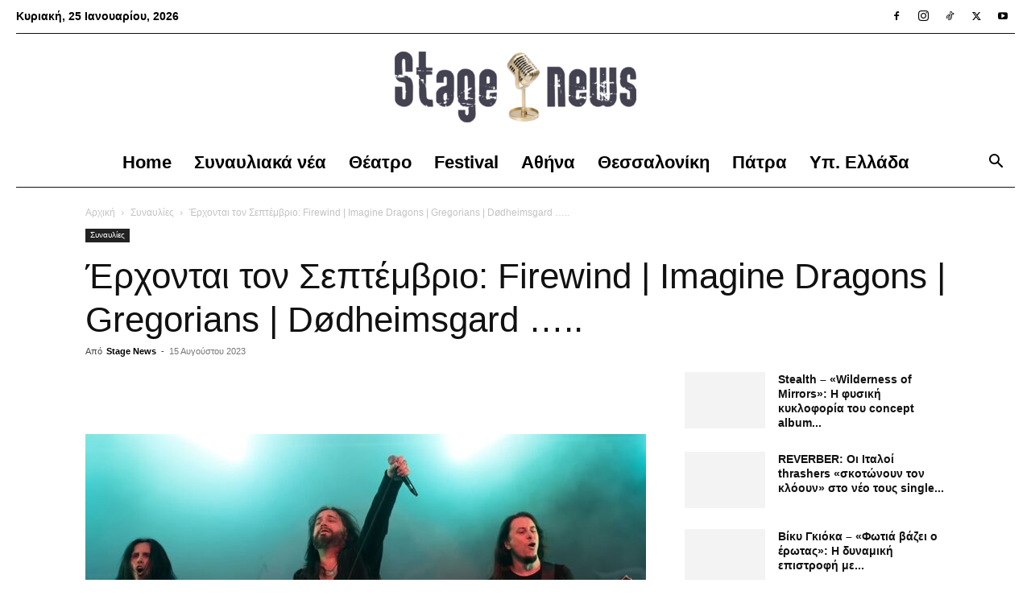

--- FILE ---
content_type: text/html; charset=UTF-8
request_url: https://stagenews.gr/erchontai-ton-septemvrio-firewind-imagine-dragons-gregorians-dodheimsgard/
body_size: 40101
content:
<!doctype html >
<!--[if IE 8]><html class="ie8" lang="en"> <![endif]-->
<!--[if IE 9]><html class="ie9" lang="en"> <![endif]-->
<!--[if gt IE 8]><!--><html lang="el"> <!--<![endif]--><head><script>(function(w,i,g){w[g]=w[g]||[];if(typeof w[g].push=='function')w[g].push(i)})
(window,'GTM-MQBM8DBH','google_tags_first_party');</script><script>(function(w,d,s,l){w[l]=w[l]||[];(function(){w[l].push(arguments);})('set', 'developer_id.dYzg1YT', true);
		w[l].push({'gtm.start':new Date().getTime(),event:'gtm.js'});var f=d.getElementsByTagName(s)[0],
		j=d.createElement(s);j.async=true;j.src='/892l/';
		f.parentNode.insertBefore(j,f);
		})(window,document,'script','dataLayer');</script><meta charset="UTF-8" /><meta name="viewport" content="width=device-width, initial-scale=1.0"><link rel="pingback" href="https://stagenews.gr/xmlrpc.php" /><meta name='robots' content='index, follow, max-image-preview:large, max-snippet:-1, max-video-preview:-1' /><link rel="icon" type="image/png" href="https://stagenews.gr/wp-content/uploads/2024/11/sn_favico.png"> <script id="google_gtagjs-js-consent-mode-data-layer" type="litespeed/javascript">window.dataLayer=window.dataLayer||[];function gtag(){dataLayer.push(arguments)}
gtag('consent','default',{"ad_personalization":"denied","ad_storage":"denied","ad_user_data":"denied","analytics_storage":"denied","functionality_storage":"denied","security_storage":"denied","personalization_storage":"denied","region":["AT","BE","BG","CH","CY","CZ","DE","DK","EE","ES","FI","FR","GB","GR","HR","HU","IE","IS","IT","LI","LT","LU","LV","MT","NL","NO","PL","PT","RO","SE","SI","SK"],"wait_for_update":500});window._googlesitekitConsentCategoryMap={"statistics":["analytics_storage"],"marketing":["ad_storage","ad_user_data","ad_personalization"],"functional":["functionality_storage","security_storage"],"preferences":["personalization_storage"]};window._googlesitekitConsents={"ad_personalization":"denied","ad_storage":"denied","ad_user_data":"denied","analytics_storage":"denied","functionality_storage":"denied","security_storage":"denied","personalization_storage":"denied","region":["AT","BE","BG","CH","CY","CZ","DE","DK","EE","ES","FI","FR","GB","GR","HR","HU","IE","IS","IT","LI","LT","LU","LV","MT","NL","NO","PL","PT","RO","SE","SI","SK"],"wait_for_update":500}</script> <title>Έρχονται τον Σεπτέμβριο: Firewind | Imagine Dragons | Gregorians | Dødheimsgard ..... - Stage News</title><meta name="description" content="Έρχονται τον Σεπτέμβριο: Firewind | Imagine Dragons | Gregorians | Dødheimsgard ....." /><link rel="canonical" href="https://stagenews.gr/erchontai-ton-septemvrio-firewind-imagine-dragons-gregorians-dodheimsgard/" /><meta property="og:locale" content="el_GR" /><meta property="og:type" content="article" /><meta property="og:title" content="Έρχονται τον Σεπτέμβριο: Firewind | Imagine Dragons | Gregorians | Dødheimsgard ..... - Stage News" /><meta property="og:description" content="Έρχονται τον Σεπτέμβριο: Firewind | Imagine Dragons | Gregorians | Dødheimsgard ....." /><meta property="og:url" content="https://stagenews.gr/erchontai-ton-septemvrio-firewind-imagine-dragons-gregorians-dodheimsgard/" /><meta property="og:site_name" content="Stage News" /><meta property="article:publisher" content="https://www.facebook.com/stagenews.gr" /><meta property="article:author" content="https://www.facebook.com/stagenews.gr" /><meta property="article:published_time" content="2023-08-15T07:41:07+00:00" /><meta property="og:image" content="https://stagenews.gr/wp-content/uploads/2023/06/firewind.jpg" /><meta property="og:image:width" content="1000" /><meta property="og:image:height" content="600" /><meta property="og:image:type" content="image/jpeg" /><meta name="author" content="Stage News" /><meta name="twitter:card" content="summary_large_image" /><meta name="twitter:label1" content="Συντάχθηκε από" /><meta name="twitter:data1" content="Stage News" /><meta name="twitter:label2" content="Εκτιμώμενος χρόνος ανάγνωσης" /><meta name="twitter:data2" content="10 λεπτά" /> <script type="application/ld+json" class="yoast-schema-graph">{"@context":"https://schema.org","@graph":[{"@type":"NewsArticle","@id":"https://stagenews.gr/erchontai-ton-septemvrio-firewind-imagine-dragons-gregorians-dodheimsgard/#article","isPartOf":{"@id":"https://stagenews.gr/erchontai-ton-septemvrio-firewind-imagine-dragons-gregorians-dodheimsgard/"},"author":{"name":"Stage News","@id":"https://stagenews.gr/#/schema/person/9e8c9ceaa706d87249e81afada30fe0b"},"headline":"Έρχονται τον Σεπτέμβριο: Firewind | Imagine Dragons | Gregorians | Dødheimsgard &#8230;..","datePublished":"2023-08-15T07:41:07+00:00","mainEntityOfPage":{"@id":"https://stagenews.gr/erchontai-ton-septemvrio-firewind-imagine-dragons-gregorians-dodheimsgard/"},"wordCount":355,"publisher":{"@id":"https://stagenews.gr/#/schema/person/9e8c9ceaa706d87249e81afada30fe0b"},"image":{"@id":"https://stagenews.gr/erchontai-ton-septemvrio-firewind-imagine-dragons-gregorians-dodheimsgard/#primaryimage"},"thumbnailUrl":"https://stagenews.gr/wp-content/uploads/2023/06/firewind.jpg","keywords":["Featured"],"articleSection":["Συναυλίες"],"inLanguage":"el"},{"@type":"WebPage","@id":"https://stagenews.gr/erchontai-ton-septemvrio-firewind-imagine-dragons-gregorians-dodheimsgard/","url":"https://stagenews.gr/erchontai-ton-septemvrio-firewind-imagine-dragons-gregorians-dodheimsgard/","name":"Έρχονται τον Σεπτέμβριο: Firewind | Imagine Dragons | Gregorians | Dødheimsgard ..... - Stage News","isPartOf":{"@id":"https://stagenews.gr/#website"},"primaryImageOfPage":{"@id":"https://stagenews.gr/erchontai-ton-septemvrio-firewind-imagine-dragons-gregorians-dodheimsgard/#primaryimage"},"image":{"@id":"https://stagenews.gr/erchontai-ton-septemvrio-firewind-imagine-dragons-gregorians-dodheimsgard/#primaryimage"},"thumbnailUrl":"https://stagenews.gr/wp-content/uploads/2023/06/firewind.jpg","datePublished":"2023-08-15T07:41:07+00:00","description":"Έρχονται τον Σεπτέμβριο: Firewind | Imagine Dragons | Gregorians | Dødheimsgard .....","breadcrumb":{"@id":"https://stagenews.gr/erchontai-ton-septemvrio-firewind-imagine-dragons-gregorians-dodheimsgard/#breadcrumb"},"inLanguage":"el","potentialAction":[{"@type":"ReadAction","target":["https://stagenews.gr/erchontai-ton-septemvrio-firewind-imagine-dragons-gregorians-dodheimsgard/"]}]},{"@type":"ImageObject","inLanguage":"el","@id":"https://stagenews.gr/erchontai-ton-septemvrio-firewind-imagine-dragons-gregorians-dodheimsgard/#primaryimage","url":"https://stagenews.gr/wp-content/uploads/2023/06/firewind.jpg","contentUrl":"https://stagenews.gr/wp-content/uploads/2023/06/firewind.jpg","width":1000,"height":600},{"@type":"BreadcrumbList","@id":"https://stagenews.gr/erchontai-ton-septemvrio-firewind-imagine-dragons-gregorians-dodheimsgard/#breadcrumb","itemListElement":[{"@type":"ListItem","position":1,"name":"Αρχική","item":"https://stagenews.gr/"},{"@type":"ListItem","position":2,"name":"Έρχονται τον Σεπτέμβριο: Firewind | Imagine Dragons | Gregorians | Dødheimsgard &#8230;.."}]},{"@type":"WebSite","@id":"https://stagenews.gr/#website","url":"https://stagenews.gr/","name":"Stage News | Θέατρο - Συναυλίες - Πολιτισμός","description":"Συναυλίες | Παραστάσεις | Events","publisher":{"@id":"https://stagenews.gr/#/schema/person/9e8c9ceaa706d87249e81afada30fe0b"},"alternateName":"Συναυλίες | Παραστάσεις | Events","potentialAction":[{"@type":"SearchAction","target":{"@type":"EntryPoint","urlTemplate":"https://stagenews.gr/?s={search_term_string}"},"query-input":{"@type":"PropertyValueSpecification","valueRequired":true,"valueName":"search_term_string"}}],"inLanguage":"el"},{"@type":["Person","Organization"],"@id":"https://stagenews.gr/#/schema/person/9e8c9ceaa706d87249e81afada30fe0b","name":"Stage News","image":{"@type":"ImageObject","inLanguage":"el","@id":"https://stagenews.gr/#/schema/person/image/","url":"https://stagenews.gr/wp-content/uploads/2024/10/cropped-stagenews-black-logo.jpg","contentUrl":"https://stagenews.gr/wp-content/uploads/2024/10/cropped-stagenews-black-logo.jpg","width":350,"height":350,"caption":"Stage News"},"logo":{"@id":"https://stagenews.gr/#/schema/person/image/"},"description":"Ξεκινήστε το ταξίδι σας στον κόσμο της ψυχαγωγίας και της δημιουργίας, και αφήστε μας να σας καθοδηγήσουμε στις καλύτερες εκδηλώσεις της πόλης σας!","sameAs":["https://stagenews.gr","https://www.facebook.com/stagenews.gr","https://www.instagram.com/stagenews.gr/","https://www.youtube.com/@stagenews7358"],"url":"https://stagenews.gr/author/aladinpqwe8vh/"}]}</script> <link rel='dns-prefetch' href='//www.googletagmanager.com' /><link rel="alternate" type="application/rss+xml" title="Ροή RSS &raquo; Stage News" href="https://stagenews.gr/feed/" /><link rel="alternate" type="text/calendar" title="Stage News &raquo; iCal Feed" href="https://stagenews.gr/events/?ical=1" /><link rel="alternate" title="oEmbed (JSON)" type="application/json+oembed" href="https://stagenews.gr/wp-json/oembed/1.0/embed?url=https%3A%2F%2Fstagenews.gr%2Ferchontai-ton-septemvrio-firewind-imagine-dragons-gregorians-dodheimsgard%2F" /><link rel="alternate" title="oEmbed (XML)" type="text/xml+oembed" href="https://stagenews.gr/wp-json/oembed/1.0/embed?url=https%3A%2F%2Fstagenews.gr%2Ferchontai-ton-septemvrio-firewind-imagine-dragons-gregorians-dodheimsgard%2F&#038;format=xml" /><style id='wp-img-auto-sizes-contain-inline-css' type='text/css'>img:is([sizes=auto i],[sizes^="auto," i]){contain-intrinsic-size:3000px 1500px}
/*# sourceURL=wp-img-auto-sizes-contain-inline-css */</style><link data-optimized="2" rel="stylesheet" href="https://stagenews.gr/wp-content/litespeed/css/ed66550d73e8a5b2600247a26aad92ea.css?ver=5a237" /><style id='wp-block-library-inline-css' type='text/css'>/*wp_block_styles_on_demand_placeholder:6975b3a8edd2e*/
/*# sourceURL=wp-block-library-inline-css */</style><style id='classic-theme-styles-inline-css' type='text/css'>/*! This file is auto-generated */
.wp-block-button__link{color:#fff;background-color:#32373c;border-radius:9999px;box-shadow:none;text-decoration:none;padding:calc(.667em + 2px) calc(1.333em + 2px);font-size:1.125em}.wp-block-file__button{background:#32373c;color:#fff;text-decoration:none}
/*# sourceURL=/wp-includes/css/classic-themes.min.css */</style><style id='td-theme-inline-css' type='text/css'>@media (max-width:767px){.td-header-desktop-wrap{display:none}}@media (min-width:767px){.td-header-mobile-wrap{display:none}}</style> <script type="text/javascript" src="https://stagenews.gr/wp-includes/js/jquery/jquery.min.js?ver=3.7.1" id="jquery-core-js"></script> 
 <script type="litespeed/javascript" data-src="https://www.googletagmanager.com/gtag/js?id=GT-P8VJLCHF" id="google_gtagjs-js"></script> <script id="google_gtagjs-js-after" type="litespeed/javascript">window.dataLayer=window.dataLayer||[];function gtag(){dataLayer.push(arguments)}
gtag("set","linker",{"domains":["stagenews.gr"]});gtag("js",new Date());gtag("set","developer_id.dZTNiMT",!0);gtag("config","GT-P8VJLCHF",{"googlesitekit_post_type":"post","googlesitekit_post_date":"20230815","googlesitekit_post_author":"Stage News"});window._googlesitekit=window._googlesitekit||{};window._googlesitekit.throttledEvents=[];window._googlesitekit.gtagEvent=(name,data)=>{var key=JSON.stringify({name,data});if(!!window._googlesitekit.throttledEvents[key]){return}window._googlesitekit.throttledEvents[key]=!0;setTimeout(()=>{delete window._googlesitekit.throttledEvents[key]},5);gtag("event",name,{...data,event_source:"site-kit"})}</script> <link rel="https://api.w.org/" href="https://stagenews.gr/wp-json/" /><link rel="alternate" title="JSON" type="application/json" href="https://stagenews.gr/wp-json/wp/v2/posts/10400" /><link rel="EditURI" type="application/rsd+xml" title="RSD" href="https://stagenews.gr/xmlrpc.php?rsd" /><meta name="generator" content="WordPress 6.9" /><link rel='shortlink' href='https://stagenews.gr/?p=10400' /><meta name="generator" content="Site Kit by Google 1.170.0" /><meta name="tec-api-version" content="v1"><meta name="tec-api-origin" content="https://stagenews.gr"><link rel="alternate" href="https://stagenews.gr/wp-json/tribe/events/v1/" /> <script type="litespeed/javascript">window.tdb_global_vars={"wpRestUrl":"https:\/\/stagenews.gr\/wp-json\/","permalinkStructure":"\/%postname%\/"};window.tdb_p_autoload_vars={"isAjax":!1,"isAdminBarShowing":!1,"autoloadStatus":"off","origPostEditUrl":null}</script> <style id="tdb-global-colors">:root{--accent-color:#fff}</style><meta name="google-adsense-platform-account" content="ca-host-pub-2644536267352236"><meta name="google-adsense-platform-domain" content="sitekit.withgoogle.com"><meta name="onesignal" content="wordpress-plugin"/> <script type="litespeed/javascript">window.OneSignalDeferred=window.OneSignalDeferred||[];OneSignalDeferred.push(function(OneSignal){var oneSignal_options={};window._oneSignalInitOptions=oneSignal_options;oneSignal_options.serviceWorkerParam={scope:'/wp-content/plugins/onesignal-free-web-push-notifications/sdk_files/push/onesignal/'};oneSignal_options.serviceWorkerPath='OneSignalSDKWorker.js';OneSignal.Notifications.setDefaultUrl("https://stagenews.gr");oneSignal_options.wordpress=!0;oneSignal_options.appId='0191bdc3-4176-438c-b24e-8974e6224761';oneSignal_options.allowLocalhostAsSecureOrigin=!0;oneSignal_options.welcomeNotification={};oneSignal_options.welcomeNotification.disable=!0;oneSignal_options.path="https://stagenews.gr/wp-content/plugins/onesignal-free-web-push-notifications/sdk_files/";oneSignal_options.promptOptions={};oneSignal_options.notifyButton={};oneSignal_options.notifyButton.enable=!0;oneSignal_options.notifyButton.position='bottom-right';oneSignal_options.notifyButton.theme='default';oneSignal_options.notifyButton.size='large';oneSignal_options.notifyButton.showCredit=!0;oneSignal_options.notifyButton.text={};OneSignal.init(window._oneSignalInitOptions)});function documentInitOneSignal(){var oneSignal_elements=document.getElementsByClassName("OneSignal-prompt");var oneSignalLinkClickHandler=function(event){OneSignal.Notifications.requestPermission();event.preventDefault()};for(var i=0;i<oneSignal_elements.length;i++)
oneSignal_elements[i].addEventListener('click',oneSignalLinkClickHandler,!1);}
if(document.readyState==='complete'){documentInitOneSignal()}else{window.addEventListener("load",function(event){documentInitOneSignal()})}</script>  <script type="text/javascript">/*  */

			( function( w, d, s, l, i ) {
				w[l] = w[l] || [];
				w[l].push( {'gtm.start': new Date().getTime(), event: 'gtm.js'} );
				var f = d.getElementsByTagName( s )[0],
					j = d.createElement( s ), dl = l != 'dataLayer' ? '&l=' + l : '';
				j.async = true;
				j.src = 'https://www.googletagmanager.com/gtm.js?id=' + i + dl;
				f.parentNode.insertBefore( j, f );
			} )( window, document, 'script', 'dataLayer', 'GTM-MQBM8DBH' );
			
/*  */</script>  <script id="td-generated-header-js" type="litespeed/javascript">var tdBlocksArray=[];function tdBlock(){this.id='';this.block_type=1;this.atts='';this.td_column_number='';this.td_current_page=1;this.post_count=0;this.found_posts=0;this.max_num_pages=0;this.td_filter_value='';this.is_ajax_running=!1;this.td_user_action='';this.header_color='';this.ajax_pagination_infinite_stop=''}(function(){var htmlTag=document.getElementsByTagName("html")[0];if(navigator.userAgent.indexOf("MSIE 10.0")>-1){htmlTag.className+=' ie10'}
if(!!navigator.userAgent.match(/Trident.*rv\:11\./)){htmlTag.className+=' ie11'}
if(navigator.userAgent.indexOf("Edge")>-1){htmlTag.className+=' ieEdge'}
if(/(iPad|iPhone|iPod)/g.test(navigator.userAgent)){htmlTag.className+=' td-md-is-ios'}
var user_agent=navigator.userAgent.toLowerCase();if(user_agent.indexOf("android")>-1){htmlTag.className+=' td-md-is-android'}
if(-1!==navigator.userAgent.indexOf('Mac OS X')){htmlTag.className+=' td-md-is-os-x'}
if(/chrom(e|ium)/.test(navigator.userAgent.toLowerCase())){htmlTag.className+=' td-md-is-chrome'}
if(-1!==navigator.userAgent.indexOf('Firefox')){htmlTag.className+=' td-md-is-firefox'}
if(-1!==navigator.userAgent.indexOf('Safari')&&-1===navigator.userAgent.indexOf('Chrome')){htmlTag.className+=' td-md-is-safari'}
if(-1!==navigator.userAgent.indexOf('IEMobile')){htmlTag.className+=' td-md-is-iemobile'}})();var tdLocalCache={};(function(){"use strict";tdLocalCache={data:{},remove:function(resource_id){delete tdLocalCache.data[resource_id]},exist:function(resource_id){return tdLocalCache.data.hasOwnProperty(resource_id)&&tdLocalCache.data[resource_id]!==null},get:function(resource_id){return tdLocalCache.data[resource_id]},set:function(resource_id,cachedData){tdLocalCache.remove(resource_id);tdLocalCache.data[resource_id]=cachedData}}})();var td_viewport_interval_list=[{"limitBottom":767,"sidebarWidth":228},{"limitBottom":1018,"sidebarWidth":300},{"limitBottom":1140,"sidebarWidth":324}];var td_animation_stack_effect="type0";var tds_animation_stack=!0;var td_animation_stack_specific_selectors=".entry-thumb, img, .td-lazy-img";var td_animation_stack_general_selectors=".td-animation-stack img, .td-animation-stack .entry-thumb, .post img, .td-animation-stack .td-lazy-img";var tdc_is_installed="yes";var tdc_domain_active=!1;var td_ajax_url="https:\/\/stagenews.gr\/wp-admin\/admin-ajax.php?td_theme_name=Newspaper&v=12.7.4";var td_get_template_directory_uri="https:\/\/stagenews.gr\/wp-content\/plugins\/td-composer\/legacy\/common";var tds_snap_menu="snap";var tds_logo_on_sticky="";var tds_header_style="10";var td_please_wait="\u03a0\u03b1\u03c1\u03b1\u03ba\u03b1\u03bb\u03bf\u03cd\u03bc\u03b5 \u03c0\u03b5\u03c1\u03b9\u03bc\u03ad\u03bd\u03b5\u03c4\u03b5...";var td_email_user_pass_incorrect="\u03a7\u03c1\u03ae\u03c3\u03c4\u03b7\u03c2 \u03ae \u03ba\u03c9\u03b4\u03b9\u03ba\u03cc\u03c2 \u03bb\u03b1\u03bd\u03b8\u03b1\u03c3\u03bc\u03ad\u03bd\u03bf\u03c2!";var td_email_user_incorrect="Email \u03ae \u03cc\u03bd\u03bf\u03bc\u03b1 \u03c7\u03c1\u03ae\u03c3\u03c4\u03b7 \u03bb\u03b1\u03bd\u03b8\u03b1\u03c3\u03bc\u03ad\u03bd\u03bf!";var td_email_incorrect="Email \u03bb\u03b1\u03bd\u03b8\u03b1\u03c3\u03bc\u03ad\u03bd\u03bf!";var td_user_incorrect="Username incorrect!";var td_email_user_empty="Email or username empty!";var td_pass_empty="Pass empty!";var td_pass_pattern_incorrect="Invalid Pass Pattern!";var td_retype_pass_incorrect="Retyped Pass incorrect!";var tds_more_articles_on_post_enable="show";var tds_more_articles_on_post_time_to_wait="";var tds_more_articles_on_post_pages_distance_from_top=0;var tds_captcha="";var tds_theme_color_site_wide="#e05560";var tds_smart_sidebar="enabled";var tdThemeName="Newspaper";var tdThemeNameWl="Newspaper";var td_magnific_popup_translation_tPrev="\u03a0\u03c1\u03bf\u03b7\u03b3\u03bf\u03cd\u03bc\u03b5\u03bd\u03bf (\u039a\u03bf\u03c5\u03bc\u03c0\u03af \u03b1\u03c1\u03b9\u03c3\u03c4\u03b5\u03c1\u03bf\u03cd \u03b2\u03ad\u03bb\u03bf\u03c5\u03c2)";var td_magnific_popup_translation_tNext="\u0395\u03c0\u03cc\u03bc\u03b5\u03bd\u03bf (\u039a\u03bf\u03c5\u03bc\u03c0\u03af \u03b4\u03b5\u03be\u03b9\u03bf\u03cd \u03b2\u03ad\u03bb\u03bf\u03c5\u03c2)";var td_magnific_popup_translation_tCounter="%curr% \u03b1\u03c0\u03cc %total%";var td_magnific_popup_translation_ajax_tError="\u03a4\u03bf \u03c0\u03b5\u03c1\u03b9\u03b5\u03c7\u03cc\u03bc\u03b5\u03bd\u03bf \u03b1\u03c0\u03cc %url% \u03b4\u03b5\u03bd \u03ae\u03c4\u03b1\u03bd \u03b4\u03c5\u03bd\u03b1\u03c4\u03cc \u03bd\u03b1 \u03c6\u03bf\u03c1\u03c4\u03c9\u03b8\u03b5\u03af.";var td_magnific_popup_translation_image_tError="\u0397 \u03b5\u03b9\u03ba\u03cc\u03bd\u03b1 #%curr% \u03b4\u03b5\u03bd \u03ae\u03c4\u03b1\u03bd \u03b4\u03c5\u03bd\u03b1\u03c4\u03cc \u03bd\u03b1 \u03c6\u03bf\u03c1\u03c4\u03c9\u03b8\u03b5\u03af.";var tdBlockNonce="9418073452";var tdMobileMenu="enabled";var tdMobileSearch="enabled";var tdDateNamesI18n={"month_names":["\u0399\u03b1\u03bd\u03bf\u03c5\u03ac\u03c1\u03b9\u03bf\u03c2","\u03a6\u03b5\u03b2\u03c1\u03bf\u03c5\u03ac\u03c1\u03b9\u03bf\u03c2","\u039c\u03ac\u03c1\u03c4\u03b9\u03bf\u03c2","\u0391\u03c0\u03c1\u03af\u03bb\u03b9\u03bf\u03c2","\u039c\u03ac\u03b9\u03bf\u03c2","\u0399\u03bf\u03cd\u03bd\u03b9\u03bf\u03c2","\u0399\u03bf\u03cd\u03bb\u03b9\u03bf\u03c2","\u0391\u03cd\u03b3\u03bf\u03c5\u03c3\u03c4\u03bf\u03c2","\u03a3\u03b5\u03c0\u03c4\u03ad\u03bc\u03b2\u03c1\u03b9\u03bf\u03c2","\u039f\u03ba\u03c4\u03ce\u03b2\u03c1\u03b9\u03bf\u03c2","\u039d\u03bf\u03ad\u03bc\u03b2\u03c1\u03b9\u03bf\u03c2","\u0394\u03b5\u03ba\u03ad\u03bc\u03b2\u03c1\u03b9\u03bf\u03c2"],"month_names_short":["\u0399\u03b1\u03bd","\u03a6\u03b5\u03b2","\u039c\u03b1\u03c1","\u0391\u03c0\u03c1","\u039c\u03ac\u03b9","\u0399\u03bf\u03cd\u03bd","\u0399\u03bf\u03cd\u03bb","\u0391\u03c5\u03b3","\u03a3\u03b5\u03c0","\u039f\u03ba\u03c4","\u039d\u03bf\u03ad","\u0394\u03b5\u03ba"],"day_names":["\u039a\u03c5\u03c1\u03b9\u03b1\u03ba\u03ae","\u0394\u03b5\u03c5\u03c4\u03ad\u03c1\u03b1","\u03a4\u03c1\u03af\u03c4\u03b7","\u03a4\u03b5\u03c4\u03ac\u03c1\u03c4\u03b7","\u03a0\u03ad\u03bc\u03c0\u03c4\u03b7","\u03a0\u03b1\u03c1\u03b1\u03c3\u03ba\u03b5\u03c5\u03ae","\u03a3\u03ac\u03b2\u03b2\u03b1\u03c4\u03bf"],"day_names_short":["\u039a\u03c5","\u0394\u03b5","\u03a4\u03c1","\u03a4\u03b5","\u03a0\u03b5","\u03a0\u03b1","\u03a3\u03b1"]};var tdb_modal_confirm="\u03b1\u03c0\u03bf\u03b8\u03b7\u03ba\u03b5\u03cd\u03c3\u03b5\u03c4\u03b5";var tdb_modal_cancel="\u039c\u03b1\u03c4\u03b1\u03af\u03c9\u03c3\u03b7";var tdb_modal_confirm_alt="\u039d\u03b1\u03af";var tdb_modal_cancel_alt="\u03cc\u03c7\u03b9";var td_deploy_mode="deploy";var td_ad_background_click_link="";var td_ad_background_click_target=""</script> <style>.td-menu-background,.td-search-background{background-image:url('https://stagenews.gr/wp-content/uploads/2024/07/raf-day7-16-300x200.webp')}ul.sf-menu>.menu-item>a{font-family:Trebuchet,Tahoma,Arial,sans-serif;font-size:22px;line-height:60px;font-weight:bold;text-transform:none}.sf-menu ul .menu-item a{font-family:Trebuchet,Tahoma,Arial,sans-serif;font-size:18px;font-weight:600;text-transform:none}.td-header-wrap .td-logo-text-container .td-logo-text{font-family:Trebuchet,Tahoma,Arial,sans-serif;text-transform:none}.td-header-wrap .td-logo-text-container .td-tagline-text{font-family:Trebuchet,Tahoma,Arial,sans-serif;text-transform:none}.td-page-title,.td-category-title-holder .td-page-title{font-family:Trebuchet,Tahoma,Arial,sans-serif;font-size:30px;font-weight:600;text-transform:none}.td-page-content p,.td-page-content li,.td-page-content .td_block_text_with_title,.wpb_text_column p{text-transform:none}.td-page-content h1,.wpb_text_column h1{text-transform:none}.td-page-content h2,.wpb_text_column h2{text-transform:none}.td-page-content h3,.wpb_text_column h3{text-transform:none}.td-page-content h4,.wpb_text_column h4{text-transform:none}.td-page-content h5,.wpb_text_column h5{text-transform:none}.td-page-content h6,.wpb_text_column h6{text-transform:none}body,p{text-transform:none}#bbpress-forums .bbp-header .bbp-forums,#bbpress-forums .bbp-header .bbp-topics,#bbpress-forums .bbp-header{text-transform:none}#bbpress-forums .hentry .bbp-forum-title,#bbpress-forums .hentry .bbp-topic-permalink{text-transform:none}#bbpress-forums .bbp-forums-list li{text-transform:none}#bbpress-forums .bbp-forum-info .bbp-forum-content{text-transform:none}#bbpress-forums div.bbp-forum-author a.bbp-author-name,#bbpress-forums div.bbp-topic-author a.bbp-author-name,#bbpress-forums div.bbp-reply-author a.bbp-author-name,#bbpress-forums div.bbp-search-author a.bbp-author-name,#bbpress-forums .bbp-forum-freshness .bbp-author-name,#bbpress-forums .bbp-topic-freshness a:last-child{text-transform:none}#bbpress-forums .hentry .bbp-topic-content p,#bbpress-forums .hentry .bbp-reply-content p{text-transform:none}#bbpress-forums div.bbp-template-notice p{text-transform:none}#bbpress-forums .bbp-pagination-count,#bbpress-forums .page-numbers{text-transform:none}#bbpress-forums .bbp-topic-started-by,#bbpress-forums .bbp-topic-started-by a,#bbpress-forums .bbp-topic-started-in,#bbpress-forums .bbp-topic-started-in a{text-transform:none}.white-popup-block:before{background-image:url('https://newalen.gr/wp-content/uploads/2024/09/2.jpg')}.woocommerce{text-transform:none}:root{--td_excl_label:'ΑΠΟΚΛΕΙΣΤΙΚΌΣ';--td_theme_color:#e05560;--td_slider_text:rgba(224,85,96,0.7);--td_mobile_menu_color:#111111;--td_mobile_gradient_one_mob:rgba(0,0,0,0.7);--td_mobile_gradient_two_mob:rgba(0,0,0,0.8);--td_mobile_text_active_color:#e05560}.td-header-style-12 .td-header-menu-wrap-full,.td-header-style-12 .td-affix,.td-grid-style-1.td-hover-1 .td-big-grid-post:hover .td-post-category,.td-grid-style-5.td-hover-1 .td-big-grid-post:hover .td-post-category,.td_category_template_3 .td-current-sub-category,.td_category_template_8 .td-category-header .td-category a.td-current-sub-category,.td_category_template_4 .td-category-siblings .td-category a:hover,.td_block_big_grid_9.td-grid-style-1 .td-post-category,.td_block_big_grid_9.td-grid-style-5 .td-post-category,.td-grid-style-6.td-hover-1 .td-module-thumb:after,.tdm-menu-active-style5 .td-header-menu-wrap .sf-menu>.current-menu-item>a,.tdm-menu-active-style5 .td-header-menu-wrap .sf-menu>.current-menu-ancestor>a,.tdm-menu-active-style5 .td-header-menu-wrap .sf-menu>.current-category-ancestor>a,.tdm-menu-active-style5 .td-header-menu-wrap .sf-menu>li>a:hover,.tdm-menu-active-style5 .td-header-menu-wrap .sf-menu>.sfHover>a{background-color:#e05560}.td_mega_menu_sub_cats .cur-sub-cat,.td-mega-span h3 a:hover,.td_mod_mega_menu:hover .entry-title a,.header-search-wrap .result-msg a:hover,.td-header-top-menu .td-drop-down-search .td_module_wrap:hover .entry-title a,.td-header-top-menu .td-icon-search:hover,.td-header-wrap .result-msg a:hover,.top-header-menu li a:hover,.top-header-menu .current-menu-item>a,.top-header-menu .current-menu-ancestor>a,.top-header-menu .current-category-ancestor>a,.td-social-icon-wrap>a:hover,.td-header-sp-top-widget .td-social-icon-wrap a:hover,.td_mod_related_posts:hover h3>a,.td-post-template-11 .td-related-title .td-related-left:hover,.td-post-template-11 .td-related-title .td-related-right:hover,.td-post-template-11 .td-related-title .td-cur-simple-item,.td-post-template-11 .td_block_related_posts .td-next-prev-wrap a:hover,.td-category-header .td-pulldown-category-filter-link:hover,.td-category-siblings .td-subcat-dropdown a:hover,.td-category-siblings .td-subcat-dropdown a.td-current-sub-category,.footer-text-wrap .footer-email-wrap a,.footer-social-wrap a:hover,.td_module_17 .td-read-more a:hover,.td_module_18 .td-read-more a:hover,.td_module_19 .td-post-author-name a:hover,.td-pulldown-syle-2 .td-subcat-dropdown:hover .td-subcat-more span,.td-pulldown-syle-2 .td-subcat-dropdown:hover .td-subcat-more i,.td-pulldown-syle-3 .td-subcat-dropdown:hover .td-subcat-more span,.td-pulldown-syle-3 .td-subcat-dropdown:hover .td-subcat-more i,.tdm-menu-active-style3 .tdm-header.td-header-wrap .sf-menu>.current-category-ancestor>a,.tdm-menu-active-style3 .tdm-header.td-header-wrap .sf-menu>.current-menu-ancestor>a,.tdm-menu-active-style3 .tdm-header.td-header-wrap .sf-menu>.current-menu-item>a,.tdm-menu-active-style3 .tdm-header.td-header-wrap .sf-menu>.sfHover>a,.tdm-menu-active-style3 .tdm-header.td-header-wrap .sf-menu>li>a:hover{color:#e05560}.td-mega-menu-page .wpb_content_element ul li a:hover,.td-theme-wrap .td-aj-search-results .td_module_wrap:hover .entry-title a,.td-theme-wrap .header-search-wrap .result-msg a:hover{color:#e05560!important}.td_category_template_8 .td-category-header .td-category a.td-current-sub-category,.td_category_template_4 .td-category-siblings .td-category a:hover,.tdm-menu-active-style4 .tdm-header .sf-menu>.current-menu-item>a,.tdm-menu-active-style4 .tdm-header .sf-menu>.current-menu-ancestor>a,.tdm-menu-active-style4 .tdm-header .sf-menu>.current-category-ancestor>a,.tdm-menu-active-style4 .tdm-header .sf-menu>li>a:hover,.tdm-menu-active-style4 .tdm-header .sf-menu>.sfHover>a{border-color:#e05560}ul.sf-menu>.td-menu-item>a,.td-theme-wrap .td-header-menu-social{font-family:Trebuchet,Tahoma,Arial,sans-serif;font-size:22px;line-height:60px;font-weight:bold;text-transform:none}.sf-menu ul .td-menu-item a{font-family:Trebuchet,Tahoma,Arial,sans-serif;font-size:18px;font-weight:600;text-transform:none}.td-theme-wrap .td-mega-span h3 a{color:#111111}.td-footer-wrapper,.td-footer-wrapper .td_block_template_7 .td-block-title>*,.td-footer-wrapper .td_block_template_17 .td-block-title,.td-footer-wrapper .td-block-title-wrap .td-wrapper-pulldown-filter{background-color:#111111}.td-sub-footer-container{background-color:#e05560}.td-sub-footer-container,.td-subfooter-menu li a{color:#ffffff}.td-subfooter-menu li a:hover{color:rgba(255,255,255,0.7)}.block-title>span,.block-title>a,.widgettitle,body .td-trending-now-title,.wpb_tabs li a,.vc_tta-container .vc_tta-color-grey.vc_tta-tabs-position-top.vc_tta-style-classic .vc_tta-tabs-container .vc_tta-tab>a,.td-theme-wrap .td-related-title a,.woocommerce div.product .woocommerce-tabs ul.tabs li a,.woocommerce .product .products h2:not(.woocommerce-loop-product__title),.td-theme-wrap .td-block-title{font-family:Trebuchet,Tahoma,Arial,sans-serif;font-size:24px;font-weight:bold;text-transform:none}.td_module_wrap .td-post-author-name a{font-family:Trebuchet,Tahoma,Arial,sans-serif;font-size:20px;line-height:40px;font-weight:bold;text-transform:none}.td-post-date .entry-date{font-family:Trebuchet,Tahoma,Arial,sans-serif;text-transform:none}.td-module-comments a,.td-post-views span,.td-post-comments a{font-family:Trebuchet,Tahoma,Arial,sans-serif;text-transform:none}.td-big-grid-meta .td-post-category,.td_module_wrap .td-post-category,.td-module-image .td-post-category{font-family:Trebuchet,Tahoma,Arial,sans-serif;font-size:20px;line-height:40px;font-weight:bold;text-transform:none}.top-header-menu>li>a,.td-weather-top-widget .td-weather-now .td-big-degrees,.td-weather-top-widget .td-weather-header .td-weather-city,.td-header-sp-top-menu .td_data_time{font-family:Trebuchet,Tahoma,Arial,sans-serif;font-size:14px;line-height:40px;font-weight:bold;text-transform:none}.top-header-menu .menu-item-has-children li a{font-family:Trebuchet,Tahoma,Arial,sans-serif;font-size:12px;font-weight:600;text-transform:none}.td_mod_mega_menu .item-details a{font-family:Trebuchet,Tahoma,Arial,sans-serif;font-size:14px;line-height:20px;font-weight:bold;text-transform:none}.td_mega_menu_sub_cats .block-mega-child-cats a{font-family:Trebuchet,Tahoma,Arial,sans-serif;font-size:16px;font-weight:600;text-transform:none}.top-header-menu>li,.td-header-sp-top-menu,#td-outer-wrap .td-header-sp-top-widget .td-search-btns-wrap,#td-outer-wrap .td-header-sp-top-widget .td-social-icon-wrap{line-height:40px}.td-subcat-filter .td-subcat-dropdown a,.td-subcat-filter .td-subcat-list a,.td-subcat-filter .td-subcat-dropdown span{font-family:Trebuchet,Tahoma,Arial,sans-serif;text-transform:none}.td-excerpt,.td_module_14 .td-excerpt{font-family:Trebuchet,Tahoma,Arial,sans-serif;font-size:16px;text-transform:none}.td-theme-slider.iosSlider-col-1 .td-module-title{text-transform:none}.td-theme-slider.iosSlider-col-2 .td-module-title{text-transform:none}.td-theme-slider.iosSlider-col-3 .td-module-title{text-transform:none}.homepage-post .td-post-template-8 .td-post-header .entry-title{text-transform:none}.td_module_wrap .td-module-title{font-family:Trebuchet,Tahoma,Arial,sans-serif}.td_module_1 .td-module-title{font-family:Trebuchet,Tahoma,Arial,sans-serif;font-size:16px;line-height:38px;font-weight:bold;text-transform:none}.td_module_2 .td-module-title{font-family:Trebuchet,Tahoma,Arial,sans-serif;font-size:32px;line-height:38px;font-weight:bold;text-transform:none}.td_module_3 .td-module-title{font-family:Trebuchet,Tahoma,Arial,sans-serif;text-transform:none}.td_module_4 .td-module-title{font-family:Trebuchet,Tahoma,Arial,sans-serif;text-transform:none}.td_module_5 .td-module-title{font-family:Trebuchet,Tahoma,Arial,sans-serif;text-transform:none}.td_module_6 .td-module-title{font-family:Trebuchet,Tahoma,Arial,sans-serif;font-size:14px;line-height:18px;font-weight:bold;text-transform:none}.td_module_7 .td-module-title{font-family:Trebuchet,Tahoma,Arial,sans-serif;text-transform:none}.td_module_8 .td-module-title{font-family:Trebuchet,Tahoma,Arial,sans-serif;font-size:32px;line-height:38px;font-weight:bold;text-transform:none}.td_module_9 .td-module-title{font-family:Trebuchet,Tahoma,Arial,sans-serif;text-transform:none}.td_module_10 .td-module-title{font-family:Trebuchet,Tahoma,Arial,sans-serif;text-transform:none}.td_module_11 .td-module-title{font-family:Trebuchet,Tahoma,Arial,sans-serif;text-transform:none}.td_module_12 .td-module-title{font-family:Trebuchet,Tahoma,Arial,sans-serif;text-transform:none}.td_module_13 .td-module-title{font-family:Trebuchet,Tahoma,Arial,sans-serif;text-transform:none}.td_module_14 .td-module-title{font-family:Trebuchet,Tahoma,Arial,sans-serif;text-transform:none}.td_module_15 .entry-title{font-family:Trebuchet,Tahoma,Arial,sans-serif;text-transform:none}.td_module_16 .td-module-title{font-family:Trebuchet,Tahoma,Arial,sans-serif;text-transform:none}.td_module_17 .td-module-title{font-family:Trebuchet,Tahoma,Arial,sans-serif;text-transform:none}.td_module_18 .td-module-title{font-family:Trebuchet,Tahoma,Arial,sans-serif;font-size:48px;line-height:56px;font-weight:bold;text-transform:none}.td_module_19 .td-module-title{font-family:Trebuchet,Tahoma,Arial,sans-serif;font-size:40px;line-height:46px;font-weight:bold;text-transform:none}.td_block_trending_now .entry-title,.td-theme-slider .td-module-title,.td-big-grid-post .entry-title{font-family:Trebuchet,Tahoma,Arial,sans-serif}.td_block_trending_now .entry-title{text-transform:none}.td_module_mx1 .td-module-title{text-transform:none}.td_module_mx2 .td-module-title{text-transform:none}.td_module_mx3 .td-module-title{text-transform:none}.td_module_mx4 .td-module-title{text-transform:none}.td_module_mx5 .td-module-title{text-transform:none}.td_module_mx6 .td-module-title{text-transform:none}.td_module_mx7 .td-module-title{text-transform:none}.td_module_mx8 .td-module-title{text-transform:none}.td_module_mx9 .td-module-title{text-transform:none}.td_module_mx10 .td-module-title{text-transform:none}.td_module_mx11 .td-module-title{text-transform:none}.td_module_mx12 .td-module-title{text-transform:none}.td_module_mx13 .td-module-title{text-transform:none}.td_module_mx14 .td-module-title{text-transform:none}.td_module_mx15 .td-module-title{text-transform:none}.td_module_mx16 .td-module-title{text-transform:none}.td_module_mx17 .td-module-title{text-transform:none}.td_module_mx18 .td-module-title{font-size:54px;line-height:60px;font-weight:bold;text-transform:none}.td_module_mx19 .td-module-title{text-transform:none}.td_module_mx20 .td-module-title{text-transform:none}.td_module_mx21 .td-module-title{text-transform:none}.td_module_mx22 .td-module-title{text-transform:none}.td_module_mx23 .td-module-title{text-transform:none}.td_module_mx24 .td-module-title{text-transform:none}.td_module_mx25 .td-module-title{text-transform:none}.td_module_mx26 .td-module-title{text-transform:none}.td-big-grid-post.td-big-thumb .td-big-grid-meta,.td-big-thumb .td-big-grid-meta .entry-title{text-transform:none}.td-big-grid-post.td-medium-thumb .td-big-grid-meta,.td-medium-thumb .td-big-grid-meta .entry-title{text-transform:none}.td-big-grid-post.td-small-thumb .td-big-grid-meta,.td-small-thumb .td-big-grid-meta .entry-title{text-transform:none}.td-big-grid-post.td-tiny-thumb .td-big-grid-meta,.td-tiny-thumb .td-big-grid-meta .entry-title{text-transform:none}.post .td-post-header .entry-title{font-family:Trebuchet,Tahoma,Arial,sans-serif}.td-post-template-default .td-post-header .entry-title{text-transform:none}.td-post-template-1 .td-post-header .entry-title{text-transform:none}.td-post-template-2 .td-post-header .entry-title{text-transform:none}.td-post-template-3 .td-post-header .entry-title{text-transform:none}.td-post-template-4 .td-post-header .entry-title{font-weight:bold;text-transform:none}.td-post-template-5 .td-post-header .entry-title{text-transform:none}.td-post-template-6 .td-post-header .entry-title{text-transform:none}.td-post-template-7 .td-post-header .entry-title{text-transform:none}.td-post-template-8 .td-post-header .entry-title{text-transform:none}.td-post-template-9 .td-post-header .entry-title{text-transform:none}.td-post-template-10 .td-post-header .entry-title{text-transform:none}.td-post-template-11 .td-post-header .entry-title{text-transform:none}.td-post-template-12 .td-post-header .entry-title{text-transform:none}.td-post-template-13 .td-post-header .entry-title{text-transform:none}.td-post-content p,.td-post-content{font-family:Trebuchet,Tahoma,Arial,sans-serif;font-size:18px;line-height:28px;text-transform:none}.post blockquote p,.page blockquote p,.td-post-text-content blockquote p{font-family:Trebuchet,Tahoma,Arial,sans-serif;font-weight:600;text-transform:none}.post .td_quote_box p,.page .td_quote_box p{text-transform:none}.post .td_pull_quote p,.page .td_pull_quote p,.post .wp-block-pullquote blockquote p,.page .wp-block-pullquote blockquote p{text-transform:none}.td-post-content li{text-transform:none}.td-post-content h1{text-transform:none}.td-post-content h2{text-transform:none}.td-post-content h3{text-transform:none}.td-post-content h4{text-transform:none}.td-post-content h5{text-transform:none}.td-post-content h6{text-transform:none}.post .td-category a{text-transform:none}.post header .td-post-author-name,.post header .td-post-author-name a{text-transform:none}.post header .td-post-date .entry-date{text-transform:none}.post header .td-post-views span,.post header .td-post-comments{text-transform:none}.post .td-post-source-tags a,.post .td-post-source-tags span{text-transform:none}.post .td-post-next-prev-content span{text-transform:none}.post .td-post-next-prev-content a{font-family:Trebuchet,Tahoma,Arial,sans-serif;font-size:12px;line-height:14px;font-weight:bold;text-transform:none}.post .author-box-wrap .td-author-name a{text-transform:none}.post .author-box-wrap .td-author-url a{text-transform:none}.post .author-box-wrap .td-author-description{text-transform:none}.wp-caption-text,.wp-caption-dd,.wp-block-image figcaption{text-transform:none}.td-post-template-default .td-post-sub-title,.td-post-template-1 .td-post-sub-title,.td-post-template-4 .td-post-sub-title,.td-post-template-5 .td-post-sub-title,.td-post-template-9 .td-post-sub-title,.td-post-template-10 .td-post-sub-title,.td-post-template-11 .td-post-sub-title{text-transform:none}.td_block_related_posts .entry-title a{font-family:Trebuchet,Tahoma,Arial,sans-serif;font-size:12px;line-height:14px;font-weight:bold;text-transform:none}.post .td-post-share-title{text-transform:none}.td-post-template-2 .td-post-sub-title,.td-post-template-3 .td-post-sub-title,.td-post-template-6 .td-post-sub-title,.td-post-template-7 .td-post-sub-title,.td-post-template-8 .td-post-sub-title{text-transform:none}.footer-text-wrap{font-family:Trebuchet,Tahoma,Arial,sans-serif;font-size:16px;line-height:20px;font-weight:600;text-transform:none}.td-sub-footer-copy{text-transform:none}.td-sub-footer-menu ul li a{text-transform:none}.entry-crumbs a,.entry-crumbs span,#bbpress-forums .bbp-breadcrumb a,#bbpress-forums .bbp-breadcrumb .bbp-breadcrumb-current{text-transform:none}.td-trending-now-display-area .entry-title{text-transform:none}.page-nav a,.page-nav span{text-transform:none}#td-outer-wrap span.dropcap,#td-outer-wrap p.has-drop-cap:not(:focus)::first-letter{text-transform:none}.widget_archive a,.widget_calendar,.widget_categories a,.widget_nav_menu a,.widget_meta a,.widget_pages a,.widget_recent_comments a,.widget_recent_entries a,.widget_text .textwidget,.widget_tag_cloud a,.widget_search input,.woocommerce .product-categories a,.widget_display_forums a,.widget_display_replies a,.widget_display_topics a,.widget_display_views a,.widget_display_stats{font-family:"Work Sans";font-size:20px;line-height:24px;font-weight:bold;text-transform:none}input[type="submit"],.td-read-more a,.vc_btn,.woocommerce a.button,.woocommerce button.button,.woocommerce #respond input#submit{text-transform:none}.woocommerce .product a .woocommerce-loop-product__title,.woocommerce .widget.woocommerce .product_list_widget a,.woocommerce-cart .woocommerce .product-name a{text-transform:none}.woocommerce .product .summary .product_title{text-transform:none}.category .td-category a{text-transform:none}.tdm-menu-active-style2 .tdm-header ul.sf-menu>.td-menu-item,.tdm-menu-active-style4 .tdm-header ul.sf-menu>.td-menu-item,.tdm-header .tdm-header-menu-btns,.tdm-header-style-1 .td-main-menu-logo a,.tdm-header-style-2 .td-main-menu-logo a,.tdm-header-style-3 .td-main-menu-logo a{line-height:60px}.tdm-header-style-1 .td-main-menu-logo,.tdm-header-style-2 .td-main-menu-logo,.tdm-header-style-3 .td-main-menu-logo{height:60px}@media (min-width:768px){.td-header-style-4 .td-main-menu-logo img,.td-header-style-5 .td-main-menu-logo img,.td-header-style-6 .td-main-menu-logo img,.td-header-style-7 .td-header-sp-logo img,.td-header-style-12 .td-main-menu-logo img{max-height:60px}.td-header-style-4 .td-main-menu-logo,.td-header-style-5 .td-main-menu-logo,.td-header-style-6 .td-main-menu-logo,.td-header-style-7 .td-header-sp-logo,.td-header-style-12 .td-main-menu-logo{height:60px}.td-header-style-4 .td-main-menu-logo a,.td-header-style-5 .td-main-menu-logo a,.td-header-style-6 .td-main-menu-logo a,.td-header-style-7 .td-header-sp-logo a,.td-header-style-7 .td-header-sp-logo img,.td-header-style-12 .td-main-menu-logo a,.td-header-style-12 .td-header-menu-wrap .sf-menu>li>a{line-height:60px}.td-header-style-7 .sf-menu,.td-header-style-7 .td-header-menu-social{margin-top:0}.td-header-style-7 #td-top-search{top:0;bottom:0}.td-header-wrap .header-search-wrap #td-header-search-button .td-icon-search{line-height:60px}.tdm-header-style-1 .td-main-menu-logo img,.tdm-header-style-2 .td-main-menu-logo img,.tdm-header-style-3 .td-main-menu-logo img{max-height:60px}}.td-menu-background,.td-search-background{background-image:url('https://stagenews.gr/wp-content/uploads/2024/07/raf-day7-16-300x200.webp')}ul.sf-menu>.menu-item>a{font-family:Trebuchet,Tahoma,Arial,sans-serif;font-size:22px;line-height:60px;font-weight:bold;text-transform:none}.sf-menu ul .menu-item a{font-family:Trebuchet,Tahoma,Arial,sans-serif;font-size:18px;font-weight:600;text-transform:none}.td-header-wrap .td-logo-text-container .td-logo-text{font-family:Trebuchet,Tahoma,Arial,sans-serif;text-transform:none}.td-header-wrap .td-logo-text-container .td-tagline-text{font-family:Trebuchet,Tahoma,Arial,sans-serif;text-transform:none}.td-page-title,.td-category-title-holder .td-page-title{font-family:Trebuchet,Tahoma,Arial,sans-serif;font-size:30px;font-weight:600;text-transform:none}.td-page-content p,.td-page-content li,.td-page-content .td_block_text_with_title,.wpb_text_column p{text-transform:none}.td-page-content h1,.wpb_text_column h1{text-transform:none}.td-page-content h2,.wpb_text_column h2{text-transform:none}.td-page-content h3,.wpb_text_column h3{text-transform:none}.td-page-content h4,.wpb_text_column h4{text-transform:none}.td-page-content h5,.wpb_text_column h5{text-transform:none}.td-page-content h6,.wpb_text_column h6{text-transform:none}body,p{text-transform:none}#bbpress-forums .bbp-header .bbp-forums,#bbpress-forums .bbp-header .bbp-topics,#bbpress-forums .bbp-header{text-transform:none}#bbpress-forums .hentry .bbp-forum-title,#bbpress-forums .hentry .bbp-topic-permalink{text-transform:none}#bbpress-forums .bbp-forums-list li{text-transform:none}#bbpress-forums .bbp-forum-info .bbp-forum-content{text-transform:none}#bbpress-forums div.bbp-forum-author a.bbp-author-name,#bbpress-forums div.bbp-topic-author a.bbp-author-name,#bbpress-forums div.bbp-reply-author a.bbp-author-name,#bbpress-forums div.bbp-search-author a.bbp-author-name,#bbpress-forums .bbp-forum-freshness .bbp-author-name,#bbpress-forums .bbp-topic-freshness a:last-child{text-transform:none}#bbpress-forums .hentry .bbp-topic-content p,#bbpress-forums .hentry .bbp-reply-content p{text-transform:none}#bbpress-forums div.bbp-template-notice p{text-transform:none}#bbpress-forums .bbp-pagination-count,#bbpress-forums .page-numbers{text-transform:none}#bbpress-forums .bbp-topic-started-by,#bbpress-forums .bbp-topic-started-by a,#bbpress-forums .bbp-topic-started-in,#bbpress-forums .bbp-topic-started-in a{text-transform:none}.white-popup-block:before{background-image:url('https://newalen.gr/wp-content/uploads/2024/09/2.jpg')}.woocommerce{text-transform:none}:root{--td_excl_label:'ΑΠΟΚΛΕΙΣΤΙΚΌΣ';--td_theme_color:#e05560;--td_slider_text:rgba(224,85,96,0.7);--td_mobile_menu_color:#111111;--td_mobile_gradient_one_mob:rgba(0,0,0,0.7);--td_mobile_gradient_two_mob:rgba(0,0,0,0.8);--td_mobile_text_active_color:#e05560}.td-header-style-12 .td-header-menu-wrap-full,.td-header-style-12 .td-affix,.td-grid-style-1.td-hover-1 .td-big-grid-post:hover .td-post-category,.td-grid-style-5.td-hover-1 .td-big-grid-post:hover .td-post-category,.td_category_template_3 .td-current-sub-category,.td_category_template_8 .td-category-header .td-category a.td-current-sub-category,.td_category_template_4 .td-category-siblings .td-category a:hover,.td_block_big_grid_9.td-grid-style-1 .td-post-category,.td_block_big_grid_9.td-grid-style-5 .td-post-category,.td-grid-style-6.td-hover-1 .td-module-thumb:after,.tdm-menu-active-style5 .td-header-menu-wrap .sf-menu>.current-menu-item>a,.tdm-menu-active-style5 .td-header-menu-wrap .sf-menu>.current-menu-ancestor>a,.tdm-menu-active-style5 .td-header-menu-wrap .sf-menu>.current-category-ancestor>a,.tdm-menu-active-style5 .td-header-menu-wrap .sf-menu>li>a:hover,.tdm-menu-active-style5 .td-header-menu-wrap .sf-menu>.sfHover>a{background-color:#e05560}.td_mega_menu_sub_cats .cur-sub-cat,.td-mega-span h3 a:hover,.td_mod_mega_menu:hover .entry-title a,.header-search-wrap .result-msg a:hover,.td-header-top-menu .td-drop-down-search .td_module_wrap:hover .entry-title a,.td-header-top-menu .td-icon-search:hover,.td-header-wrap .result-msg a:hover,.top-header-menu li a:hover,.top-header-menu .current-menu-item>a,.top-header-menu .current-menu-ancestor>a,.top-header-menu .current-category-ancestor>a,.td-social-icon-wrap>a:hover,.td-header-sp-top-widget .td-social-icon-wrap a:hover,.td_mod_related_posts:hover h3>a,.td-post-template-11 .td-related-title .td-related-left:hover,.td-post-template-11 .td-related-title .td-related-right:hover,.td-post-template-11 .td-related-title .td-cur-simple-item,.td-post-template-11 .td_block_related_posts .td-next-prev-wrap a:hover,.td-category-header .td-pulldown-category-filter-link:hover,.td-category-siblings .td-subcat-dropdown a:hover,.td-category-siblings .td-subcat-dropdown a.td-current-sub-category,.footer-text-wrap .footer-email-wrap a,.footer-social-wrap a:hover,.td_module_17 .td-read-more a:hover,.td_module_18 .td-read-more a:hover,.td_module_19 .td-post-author-name a:hover,.td-pulldown-syle-2 .td-subcat-dropdown:hover .td-subcat-more span,.td-pulldown-syle-2 .td-subcat-dropdown:hover .td-subcat-more i,.td-pulldown-syle-3 .td-subcat-dropdown:hover .td-subcat-more span,.td-pulldown-syle-3 .td-subcat-dropdown:hover .td-subcat-more i,.tdm-menu-active-style3 .tdm-header.td-header-wrap .sf-menu>.current-category-ancestor>a,.tdm-menu-active-style3 .tdm-header.td-header-wrap .sf-menu>.current-menu-ancestor>a,.tdm-menu-active-style3 .tdm-header.td-header-wrap .sf-menu>.current-menu-item>a,.tdm-menu-active-style3 .tdm-header.td-header-wrap .sf-menu>.sfHover>a,.tdm-menu-active-style3 .tdm-header.td-header-wrap .sf-menu>li>a:hover{color:#e05560}.td-mega-menu-page .wpb_content_element ul li a:hover,.td-theme-wrap .td-aj-search-results .td_module_wrap:hover .entry-title a,.td-theme-wrap .header-search-wrap .result-msg a:hover{color:#e05560!important}.td_category_template_8 .td-category-header .td-category a.td-current-sub-category,.td_category_template_4 .td-category-siblings .td-category a:hover,.tdm-menu-active-style4 .tdm-header .sf-menu>.current-menu-item>a,.tdm-menu-active-style4 .tdm-header .sf-menu>.current-menu-ancestor>a,.tdm-menu-active-style4 .tdm-header .sf-menu>.current-category-ancestor>a,.tdm-menu-active-style4 .tdm-header .sf-menu>li>a:hover,.tdm-menu-active-style4 .tdm-header .sf-menu>.sfHover>a{border-color:#e05560}ul.sf-menu>.td-menu-item>a,.td-theme-wrap .td-header-menu-social{font-family:Trebuchet,Tahoma,Arial,sans-serif;font-size:22px;line-height:60px;font-weight:bold;text-transform:none}.sf-menu ul .td-menu-item a{font-family:Trebuchet,Tahoma,Arial,sans-serif;font-size:18px;font-weight:600;text-transform:none}.td-theme-wrap .td-mega-span h3 a{color:#111111}.td-footer-wrapper,.td-footer-wrapper .td_block_template_7 .td-block-title>*,.td-footer-wrapper .td_block_template_17 .td-block-title,.td-footer-wrapper .td-block-title-wrap .td-wrapper-pulldown-filter{background-color:#111111}.td-sub-footer-container{background-color:#e05560}.td-sub-footer-container,.td-subfooter-menu li a{color:#ffffff}.td-subfooter-menu li a:hover{color:rgba(255,255,255,0.7)}.block-title>span,.block-title>a,.widgettitle,body .td-trending-now-title,.wpb_tabs li a,.vc_tta-container .vc_tta-color-grey.vc_tta-tabs-position-top.vc_tta-style-classic .vc_tta-tabs-container .vc_tta-tab>a,.td-theme-wrap .td-related-title a,.woocommerce div.product .woocommerce-tabs ul.tabs li a,.woocommerce .product .products h2:not(.woocommerce-loop-product__title),.td-theme-wrap .td-block-title{font-family:Trebuchet,Tahoma,Arial,sans-serif;font-size:24px;font-weight:bold;text-transform:none}.td_module_wrap .td-post-author-name a{font-family:Trebuchet,Tahoma,Arial,sans-serif;font-size:20px;line-height:40px;font-weight:bold;text-transform:none}.td-post-date .entry-date{font-family:Trebuchet,Tahoma,Arial,sans-serif;text-transform:none}.td-module-comments a,.td-post-views span,.td-post-comments a{font-family:Trebuchet,Tahoma,Arial,sans-serif;text-transform:none}.td-big-grid-meta .td-post-category,.td_module_wrap .td-post-category,.td-module-image .td-post-category{font-family:Trebuchet,Tahoma,Arial,sans-serif;font-size:20px;line-height:40px;font-weight:bold;text-transform:none}.top-header-menu>li>a,.td-weather-top-widget .td-weather-now .td-big-degrees,.td-weather-top-widget .td-weather-header .td-weather-city,.td-header-sp-top-menu .td_data_time{font-family:Trebuchet,Tahoma,Arial,sans-serif;font-size:14px;line-height:40px;font-weight:bold;text-transform:none}.top-header-menu .menu-item-has-children li a{font-family:Trebuchet,Tahoma,Arial,sans-serif;font-size:12px;font-weight:600;text-transform:none}.td_mod_mega_menu .item-details a{font-family:Trebuchet,Tahoma,Arial,sans-serif;font-size:14px;line-height:20px;font-weight:bold;text-transform:none}.td_mega_menu_sub_cats .block-mega-child-cats a{font-family:Trebuchet,Tahoma,Arial,sans-serif;font-size:16px;font-weight:600;text-transform:none}.top-header-menu>li,.td-header-sp-top-menu,#td-outer-wrap .td-header-sp-top-widget .td-search-btns-wrap,#td-outer-wrap .td-header-sp-top-widget .td-social-icon-wrap{line-height:40px}.td-subcat-filter .td-subcat-dropdown a,.td-subcat-filter .td-subcat-list a,.td-subcat-filter .td-subcat-dropdown span{font-family:Trebuchet,Tahoma,Arial,sans-serif;text-transform:none}.td-excerpt,.td_module_14 .td-excerpt{font-family:Trebuchet,Tahoma,Arial,sans-serif;font-size:16px;text-transform:none}.td-theme-slider.iosSlider-col-1 .td-module-title{text-transform:none}.td-theme-slider.iosSlider-col-2 .td-module-title{text-transform:none}.td-theme-slider.iosSlider-col-3 .td-module-title{text-transform:none}.homepage-post .td-post-template-8 .td-post-header .entry-title{text-transform:none}.td_module_wrap .td-module-title{font-family:Trebuchet,Tahoma,Arial,sans-serif}.td_module_1 .td-module-title{font-family:Trebuchet,Tahoma,Arial,sans-serif;font-size:16px;line-height:38px;font-weight:bold;text-transform:none}.td_module_2 .td-module-title{font-family:Trebuchet,Tahoma,Arial,sans-serif;font-size:32px;line-height:38px;font-weight:bold;text-transform:none}.td_module_3 .td-module-title{font-family:Trebuchet,Tahoma,Arial,sans-serif;text-transform:none}.td_module_4 .td-module-title{font-family:Trebuchet,Tahoma,Arial,sans-serif;text-transform:none}.td_module_5 .td-module-title{font-family:Trebuchet,Tahoma,Arial,sans-serif;text-transform:none}.td_module_6 .td-module-title{font-family:Trebuchet,Tahoma,Arial,sans-serif;font-size:14px;line-height:18px;font-weight:bold;text-transform:none}.td_module_7 .td-module-title{font-family:Trebuchet,Tahoma,Arial,sans-serif;text-transform:none}.td_module_8 .td-module-title{font-family:Trebuchet,Tahoma,Arial,sans-serif;font-size:32px;line-height:38px;font-weight:bold;text-transform:none}.td_module_9 .td-module-title{font-family:Trebuchet,Tahoma,Arial,sans-serif;text-transform:none}.td_module_10 .td-module-title{font-family:Trebuchet,Tahoma,Arial,sans-serif;text-transform:none}.td_module_11 .td-module-title{font-family:Trebuchet,Tahoma,Arial,sans-serif;text-transform:none}.td_module_12 .td-module-title{font-family:Trebuchet,Tahoma,Arial,sans-serif;text-transform:none}.td_module_13 .td-module-title{font-family:Trebuchet,Tahoma,Arial,sans-serif;text-transform:none}.td_module_14 .td-module-title{font-family:Trebuchet,Tahoma,Arial,sans-serif;text-transform:none}.td_module_15 .entry-title{font-family:Trebuchet,Tahoma,Arial,sans-serif;text-transform:none}.td_module_16 .td-module-title{font-family:Trebuchet,Tahoma,Arial,sans-serif;text-transform:none}.td_module_17 .td-module-title{font-family:Trebuchet,Tahoma,Arial,sans-serif;text-transform:none}.td_module_18 .td-module-title{font-family:Trebuchet,Tahoma,Arial,sans-serif;font-size:48px;line-height:56px;font-weight:bold;text-transform:none}.td_module_19 .td-module-title{font-family:Trebuchet,Tahoma,Arial,sans-serif;font-size:40px;line-height:46px;font-weight:bold;text-transform:none}.td_block_trending_now .entry-title,.td-theme-slider .td-module-title,.td-big-grid-post .entry-title{font-family:Trebuchet,Tahoma,Arial,sans-serif}.td_block_trending_now .entry-title{text-transform:none}.td_module_mx1 .td-module-title{text-transform:none}.td_module_mx2 .td-module-title{text-transform:none}.td_module_mx3 .td-module-title{text-transform:none}.td_module_mx4 .td-module-title{text-transform:none}.td_module_mx5 .td-module-title{text-transform:none}.td_module_mx6 .td-module-title{text-transform:none}.td_module_mx7 .td-module-title{text-transform:none}.td_module_mx8 .td-module-title{text-transform:none}.td_module_mx9 .td-module-title{text-transform:none}.td_module_mx10 .td-module-title{text-transform:none}.td_module_mx11 .td-module-title{text-transform:none}.td_module_mx12 .td-module-title{text-transform:none}.td_module_mx13 .td-module-title{text-transform:none}.td_module_mx14 .td-module-title{text-transform:none}.td_module_mx15 .td-module-title{text-transform:none}.td_module_mx16 .td-module-title{text-transform:none}.td_module_mx17 .td-module-title{text-transform:none}.td_module_mx18 .td-module-title{font-size:54px;line-height:60px;font-weight:bold;text-transform:none}.td_module_mx19 .td-module-title{text-transform:none}.td_module_mx20 .td-module-title{text-transform:none}.td_module_mx21 .td-module-title{text-transform:none}.td_module_mx22 .td-module-title{text-transform:none}.td_module_mx23 .td-module-title{text-transform:none}.td_module_mx24 .td-module-title{text-transform:none}.td_module_mx25 .td-module-title{text-transform:none}.td_module_mx26 .td-module-title{text-transform:none}.td-big-grid-post.td-big-thumb .td-big-grid-meta,.td-big-thumb .td-big-grid-meta .entry-title{text-transform:none}.td-big-grid-post.td-medium-thumb .td-big-grid-meta,.td-medium-thumb .td-big-grid-meta .entry-title{text-transform:none}.td-big-grid-post.td-small-thumb .td-big-grid-meta,.td-small-thumb .td-big-grid-meta .entry-title{text-transform:none}.td-big-grid-post.td-tiny-thumb .td-big-grid-meta,.td-tiny-thumb .td-big-grid-meta .entry-title{text-transform:none}.post .td-post-header .entry-title{font-family:Trebuchet,Tahoma,Arial,sans-serif}.td-post-template-default .td-post-header .entry-title{text-transform:none}.td-post-template-1 .td-post-header .entry-title{text-transform:none}.td-post-template-2 .td-post-header .entry-title{text-transform:none}.td-post-template-3 .td-post-header .entry-title{text-transform:none}.td-post-template-4 .td-post-header .entry-title{font-weight:bold;text-transform:none}.td-post-template-5 .td-post-header .entry-title{text-transform:none}.td-post-template-6 .td-post-header .entry-title{text-transform:none}.td-post-template-7 .td-post-header .entry-title{text-transform:none}.td-post-template-8 .td-post-header .entry-title{text-transform:none}.td-post-template-9 .td-post-header .entry-title{text-transform:none}.td-post-template-10 .td-post-header .entry-title{text-transform:none}.td-post-template-11 .td-post-header .entry-title{text-transform:none}.td-post-template-12 .td-post-header .entry-title{text-transform:none}.td-post-template-13 .td-post-header .entry-title{text-transform:none}.td-post-content p,.td-post-content{font-family:Trebuchet,Tahoma,Arial,sans-serif;font-size:18px;line-height:28px;text-transform:none}.post blockquote p,.page blockquote p,.td-post-text-content blockquote p{font-family:Trebuchet,Tahoma,Arial,sans-serif;font-weight:600;text-transform:none}.post .td_quote_box p,.page .td_quote_box p{text-transform:none}.post .td_pull_quote p,.page .td_pull_quote p,.post .wp-block-pullquote blockquote p,.page .wp-block-pullquote blockquote p{text-transform:none}.td-post-content li{text-transform:none}.td-post-content h1{text-transform:none}.td-post-content h2{text-transform:none}.td-post-content h3{text-transform:none}.td-post-content h4{text-transform:none}.td-post-content h5{text-transform:none}.td-post-content h6{text-transform:none}.post .td-category a{text-transform:none}.post header .td-post-author-name,.post header .td-post-author-name a{text-transform:none}.post header .td-post-date .entry-date{text-transform:none}.post header .td-post-views span,.post header .td-post-comments{text-transform:none}.post .td-post-source-tags a,.post .td-post-source-tags span{text-transform:none}.post .td-post-next-prev-content span{text-transform:none}.post .td-post-next-prev-content a{font-family:Trebuchet,Tahoma,Arial,sans-serif;font-size:12px;line-height:14px;font-weight:bold;text-transform:none}.post .author-box-wrap .td-author-name a{text-transform:none}.post .author-box-wrap .td-author-url a{text-transform:none}.post .author-box-wrap .td-author-description{text-transform:none}.wp-caption-text,.wp-caption-dd,.wp-block-image figcaption{text-transform:none}.td-post-template-default .td-post-sub-title,.td-post-template-1 .td-post-sub-title,.td-post-template-4 .td-post-sub-title,.td-post-template-5 .td-post-sub-title,.td-post-template-9 .td-post-sub-title,.td-post-template-10 .td-post-sub-title,.td-post-template-11 .td-post-sub-title{text-transform:none}.td_block_related_posts .entry-title a{font-family:Trebuchet,Tahoma,Arial,sans-serif;font-size:12px;line-height:14px;font-weight:bold;text-transform:none}.post .td-post-share-title{text-transform:none}.td-post-template-2 .td-post-sub-title,.td-post-template-3 .td-post-sub-title,.td-post-template-6 .td-post-sub-title,.td-post-template-7 .td-post-sub-title,.td-post-template-8 .td-post-sub-title{text-transform:none}.footer-text-wrap{font-family:Trebuchet,Tahoma,Arial,sans-serif;font-size:16px;line-height:20px;font-weight:600;text-transform:none}.td-sub-footer-copy{text-transform:none}.td-sub-footer-menu ul li a{text-transform:none}.entry-crumbs a,.entry-crumbs span,#bbpress-forums .bbp-breadcrumb a,#bbpress-forums .bbp-breadcrumb .bbp-breadcrumb-current{text-transform:none}.td-trending-now-display-area .entry-title{text-transform:none}.page-nav a,.page-nav span{text-transform:none}#td-outer-wrap span.dropcap,#td-outer-wrap p.has-drop-cap:not(:focus)::first-letter{text-transform:none}.widget_archive a,.widget_calendar,.widget_categories a,.widget_nav_menu a,.widget_meta a,.widget_pages a,.widget_recent_comments a,.widget_recent_entries a,.widget_text .textwidget,.widget_tag_cloud a,.widget_search input,.woocommerce .product-categories a,.widget_display_forums a,.widget_display_replies a,.widget_display_topics a,.widget_display_views a,.widget_display_stats{font-family:"Work Sans";font-size:20px;line-height:24px;font-weight:bold;text-transform:none}input[type="submit"],.td-read-more a,.vc_btn,.woocommerce a.button,.woocommerce button.button,.woocommerce #respond input#submit{text-transform:none}.woocommerce .product a .woocommerce-loop-product__title,.woocommerce .widget.woocommerce .product_list_widget a,.woocommerce-cart .woocommerce .product-name a{text-transform:none}.woocommerce .product .summary .product_title{text-transform:none}.category .td-category a{text-transform:none}.tdm-menu-active-style2 .tdm-header ul.sf-menu>.td-menu-item,.tdm-menu-active-style4 .tdm-header ul.sf-menu>.td-menu-item,.tdm-header .tdm-header-menu-btns,.tdm-header-style-1 .td-main-menu-logo a,.tdm-header-style-2 .td-main-menu-logo a,.tdm-header-style-3 .td-main-menu-logo a{line-height:60px}.tdm-header-style-1 .td-main-menu-logo,.tdm-header-style-2 .td-main-menu-logo,.tdm-header-style-3 .td-main-menu-logo{height:60px}@media (min-width:768px){.td-header-style-4 .td-main-menu-logo img,.td-header-style-5 .td-main-menu-logo img,.td-header-style-6 .td-main-menu-logo img,.td-header-style-7 .td-header-sp-logo img,.td-header-style-12 .td-main-menu-logo img{max-height:60px}.td-header-style-4 .td-main-menu-logo,.td-header-style-5 .td-main-menu-logo,.td-header-style-6 .td-main-menu-logo,.td-header-style-7 .td-header-sp-logo,.td-header-style-12 .td-main-menu-logo{height:60px}.td-header-style-4 .td-main-menu-logo a,.td-header-style-5 .td-main-menu-logo a,.td-header-style-6 .td-main-menu-logo a,.td-header-style-7 .td-header-sp-logo a,.td-header-style-7 .td-header-sp-logo img,.td-header-style-12 .td-main-menu-logo a,.td-header-style-12 .td-header-menu-wrap .sf-menu>li>a{line-height:60px}.td-header-style-7 .sf-menu,.td-header-style-7 .td-header-menu-social{margin-top:0}.td-header-style-7 #td-top-search{top:0;bottom:0}.td-header-wrap .header-search-wrap #td-header-search-button .td-icon-search{line-height:60px}.tdm-header-style-1 .td-main-menu-logo img,.tdm-header-style-2 .td-main-menu-logo img,.tdm-header-style-3 .td-main-menu-logo img{max-height:60px}}.td-week .td-header-style-10 .sf-menu>li>a:hover,.td-week .td-header-style-10 .sf-menu>.sfHover>a,.td-week .td-header-style-10 .sf-menu>.current-menu-item>a,.td-week .td-header-style-10 .sf-menu>.current-menu-ancestor>a,.td-week .td-header-style-10 .sf-menu>.current-category-ancestor>a,.td-week .td_module_1 .td-module-image .td-post-category,.td-week .td_module_2 .td-module-image .td-post-category,.td-week .td_module_8 .td-post-category,.td-week .td_module_18 .td-post-category{color:#e05560}}</style> <script type="application/ld+json">{
        "@context": "https://schema.org",
        "@type": "BreadcrumbList",
        "itemListElement": [
            {
                "@type": "ListItem",
                "position": 1,
                "item": {
                    "@type": "WebSite",
                    "@id": "https://stagenews.gr/",
                    "name": "Αρχική"
                }
            },
            {
                "@type": "ListItem",
                "position": 2,
                    "item": {
                    "@type": "WebPage",
                    "@id": "https://stagenews.gr/category/synavlies/",
                    "name": "Συναυλίες"
                }
            }
            ,{
                "@type": "ListItem",
                "position": 3,
                    "item": {
                    "@type": "WebPage",
                    "@id": "https://stagenews.gr/erchontai-ton-septemvrio-firewind-imagine-dragons-gregorians-dodheimsgard/",
                    "name": "Έρχονται τον Σεπτέμβριο: Firewind | Imagine Dragons | Gregorians | Dødheimsgard &#8230;.."                                
                }
            }    
        ]
    }</script> <style type="text/css" id="wp-custom-css">.td-category-header .td-page-title {
    text-transform: none;
    font-weight: 700;
    margin-top: -2px;
    margin-bottom: 0;
}

.tribe-events-single-event-title {
    color: var(--tec-color-text-primary);
    font-family: var(--tec-font-family-sans-serif);
    font-weight: var(--tec-font-weight-bold);
    text-transform: none;
    font-size: var(--tec-font-size-7);
    line-height: var(--tec-line-height-1);
    color: var(--tec-color-text-event-title);
    text-align: center;
}
.tribe-events-schedule {
    align-items: center;
    display: flex;
    flex-wrap: wrap;
    margin: var(--tec-spacer-1) 0 var(--tec-spacer-4);
    justify-content: center;
}
.tribe-events-schedule {
    align-items: flex-end;
    display: flex;
    flex-wrap: nowrap;
    margin: var(--tec-spacer-1) 0 var(--tec-spacer-4);
    justify-content: center;
    align-content: stretch;
}
.tribe-events .tribe-events-header__title {
    width: 100%;
    text-align: center;
}
.tribe-events-event-image {
    margin-bottom: var(--tec-spacer-3);
    display: flex
;
    justify-content: space-around;
}
}


/* 1. Δέσμευση χώρου για τις διαφημίσεις (Mobile & Desktop) */
.td-header-ad-wrap, .td-a-rec {
    min-height: 250px !important;
    display: block;
    background-color: #f5f5f5; /* Προαιρετικό: ελαφρύ φόντο μέχρι να φορτώσει η διαφήμιση */
}

/* 2. Σταθεροποίηση κύριας εικόνας εκδηλώσεων */
.tribe-events-event-image img {
       height: auto;
    width: 100%;
}

/* 3. Αποφυγή μετατόπισης από το μενού */
.td-menu-placeholder {
    min-height: 48px;
}
/* Δέσμευση ύψους για διαφημίσεις στην κορυφή και το άρθρο */
.td-a-rec, .ad-container { 
    min-height: 250px; 
    margin-bottom: 20px;
}</style><style>.tdm-btn-style1{background-color:#e05560}.tdm-btn-style2:before{border-color:#e05560}.tdm-btn-style2{color:#e05560}.tdm-btn-style3{-webkit-box-shadow:0 2px 16px #e05560;-moz-box-shadow:0 2px 16px #e05560;box-shadow:0 2px 16px #e05560}.tdm-btn-style3:hover{-webkit-box-shadow:0 4px 26px #e05560;-moz-box-shadow:0 4px 26px #e05560;box-shadow:0 4px 26px #e05560}.tdm-title-sm{font-family:Volkhov}.tdm-title-md{font-family:"Work Sans";font-size:72px;line-height:82px;font-weight:bold}</style><style id="tdw-css-placeholder"></style></head><body class="wp-singular post-template-default single single-post postid-10400 single-format-standard wp-theme-Newspaper td-standard-pack tribe-no-js tdm-menu-active-style3 erchontai-ton-septemvrio-firewind-imagine-dragons-gregorians-dodheimsgard global-block-template-1 td-week single_template_2 td-animation-stack-type0 td-full-layout" itemscope="itemscope" itemtype="https://schema.org/WebPage"><div class="td-scroll-up" data-style="style1"><i class="td-icon-menu-up"></i></div><div class="td-menu-background" style="visibility:hidden"></div><div id="td-mobile-nav" style="visibility:hidden"><div class="td-mobile-container"><div class="td-menu-socials-wrap"><div class="td-menu-socials">
<span class="td-social-icon-wrap">
<a target="_blank" href="https://www.facebook.com/stagenews.gr" title="Facebook">
<i class="td-icon-font td-icon-facebook"></i>
<span style="display: none">Facebook</span>
</a>
</span>
<span class="td-social-icon-wrap">
<a target="_blank" href="https://www.instagram.com/stagenews.gr/" title="Instagram">
<i class="td-icon-font td-icon-instagram"></i>
<span style="display: none">Instagram</span>
</a>
</span>
<span class="td-social-icon-wrap">
<a target="_blank" href="https://www.tiktok.com/@stagenews.gr" title="TikTok">
<i class="td-icon-font td-icon-tiktok"></i>
<span style="display: none">TikTok</span>
</a>
</span>
<span class="td-social-icon-wrap">
<a target="_blank" href="https://x.com/StageNews_GR" title="Twitter">
<i class="td-icon-font td-icon-twitter"></i>
<span style="display: none">Twitter</span>
</a>
</span>
<span class="td-social-icon-wrap">
<a target="_blank" href="https://www.youtube.com/@stagenews7358" title="Youtube">
<i class="td-icon-font td-icon-youtube"></i>
<span style="display: none">Youtube</span>
</a>
</span></div><div class="td-mobile-close">
<span><i class="td-icon-close-mobile"></i></span></div></div><div class="td-mobile-content"><div class="menu-td-demo-header-menu-container"><ul id="menu-td-demo-header-menu" class="td-mobile-main-menu"><li id="menu-item-70436" class="menu-item menu-item-type-post_type menu-item-object-page menu-item-home menu-item-first menu-item-70436"><a href="https://stagenews.gr/">Home</a></li><li id="menu-item-56039" class="menu-item menu-item-type-taxonomy menu-item-object-category current-post-ancestor current-menu-parent current-post-parent menu-item-56039"><a href="https://stagenews.gr/category/synavlies/">Συναυλιακά νέα</a></li><li id="menu-item-56040" class="menu-item menu-item-type-taxonomy menu-item-object-category menu-item-56040"><a href="https://stagenews.gr/category/theater/">Θέατρο</a></li><li id="menu-item-56041" class="menu-item menu-item-type-taxonomy menu-item-object-category menu-item-56041"><a href="https://stagenews.gr/category/festival/">Festival</a></li><li id="menu-item-68380" class="menu-item menu-item-type-custom menu-item-object-custom menu-item-has-children menu-item-68380"><a>Αθήνα<i class="td-icon-menu-right td-element-after"></i></a><ul class="sub-menu"><li id="menu-item-68385" class="menu-item menu-item-type-taxonomy menu-item-object-tribe_events_cat menu-item-68385"><a href="https://stagenews.gr/events/category/synavlies-athina/">Συναυλίες Αθήνα</a></li><li id="menu-item-68384" class="menu-item menu-item-type-taxonomy menu-item-object-tribe_events_cat menu-item-68384"><a href="https://stagenews.gr/events/category/parastaseis-athina/">Παραστάσεις Αθήνα</a></li></ul></li><li id="menu-item-68381" class="menu-item menu-item-type-custom menu-item-object-custom menu-item-has-children menu-item-68381"><a>Θεσσαλονίκη<i class="td-icon-menu-right td-element-after"></i></a><ul class="sub-menu"><li id="menu-item-68388" class="menu-item menu-item-type-taxonomy menu-item-object-tribe_events_cat menu-item-68388"><a href="https://stagenews.gr/events/category/synavlies-thessaloniki/">Συναυλίες Θεσσαλονίκη</a></li><li id="menu-item-68387" class="menu-item menu-item-type-taxonomy menu-item-object-tribe_events_cat menu-item-68387"><a href="https://stagenews.gr/events/category/parastaseis-thessaloniki/">Παραστάσεις Θεσσαλονίκη</a></li></ul></li><li id="menu-item-68382" class="menu-item menu-item-type-custom menu-item-object-custom menu-item-has-children menu-item-68382"><a>Πάτρα<i class="td-icon-menu-right td-element-after"></i></a><ul class="sub-menu"><li id="menu-item-68389" class="menu-item menu-item-type-taxonomy menu-item-object-tribe_events_cat menu-item-68389"><a href="https://stagenews.gr/events/category/synavlies-patra/">Συναυλίες Πάτρα</a></li><li id="menu-item-68390" class="menu-item menu-item-type-taxonomy menu-item-object-tribe_events_cat menu-item-68390"><a href="https://stagenews.gr/events/category/parastaseis-patra/">Παραστάσεις Πάτρα</a></li></ul></li><li id="menu-item-68383" class="menu-item menu-item-type-custom menu-item-object-custom menu-item-has-children menu-item-68383"><a>Υπ. Ελλάδα<i class="td-icon-menu-right td-element-after"></i></a><ul class="sub-menu"><li id="menu-item-68395" class="menu-item menu-item-type-taxonomy menu-item-object-tribe_events_cat menu-item-68395"><a href="https://stagenews.gr/events/category/synavlies-ypoloipi-ellada/">Συναυλίες Υπόλοιπη Ελλάδα</a></li><li id="menu-item-68394" class="menu-item menu-item-type-taxonomy menu-item-object-tribe_events_cat menu-item-68394"><a href="https://stagenews.gr/events/category/parastaseis-ypoloipi-ellada/">Παραστάσεις Υπόλοιπη Ελλάδα</a></li></ul></li></ul></div></div></div></div><div class="td-search-background" style="visibility:hidden"></div><div class="td-search-wrap-mob" style="visibility:hidden"><div class="td-drop-down-search"><form method="get" class="td-search-form" action="https://stagenews.gr/"><div class="td-search-close">
<span><i class="td-icon-close-mobile"></i></span></div><div role="search" class="td-search-input">
<span>Αναζήτηση</span>
<input id="td-header-search-mob" type="text" value="" name="s" autocomplete="off" /></div></form><div id="td-aj-search-mob" class="td-ajax-search-flex"></div></div></div><div id="td-outer-wrap" class="td-theme-wrap"><div class="tdc-header-wrap "><div class="td-header-wrap td-header-style-10 "><div class="td-header-top-menu-full td-container-wrap td_stretch_container td_stretch_content_1400"><div class="td-container td-header-row td-header-top-menu"><div class="top-bar-style-1"><div class="td-header-sp-top-menu"><div class="td_data_time"><div >Κυριακή, 25 Ιανουαρίου, 2026</div></div></div><div class="td-header-sp-top-widget">
<span class="td-social-icon-wrap">
<a target="_blank" href="https://www.facebook.com/stagenews.gr" title="Facebook">
<i class="td-icon-font td-icon-facebook"></i>
<span style="display: none">Facebook</span>
</a>
</span>
<span class="td-social-icon-wrap">
<a target="_blank" href="https://www.instagram.com/stagenews.gr/" title="Instagram">
<i class="td-icon-font td-icon-instagram"></i>
<span style="display: none">Instagram</span>
</a>
</span>
<span class="td-social-icon-wrap">
<a target="_blank" href="https://www.tiktok.com/@stagenews.gr" title="TikTok">
<i class="td-icon-font td-icon-tiktok"></i>
<span style="display: none">TikTok</span>
</a>
</span>
<span class="td-social-icon-wrap">
<a target="_blank" href="https://x.com/StageNews_GR" title="Twitter">
<i class="td-icon-font td-icon-twitter"></i>
<span style="display: none">Twitter</span>
</a>
</span>
<span class="td-social-icon-wrap">
<a target="_blank" href="https://www.youtube.com/@stagenews7358" title="Youtube">
<i class="td-icon-font td-icon-youtube"></i>
<span style="display: none">Youtube</span>
</a>
</span></div></div><div id="login-form" class="white-popup-block mfp-hide mfp-with-anim td-login-modal-wrap"><div class="td-login-wrap">
<a href="#" aria-label="Back" class="td-back-button"><i class="td-icon-modal-back"></i></a><div id="td-login-div" class="td-login-form-div td-display-block"><div class="td-login-panel-title">συνδεθείτε</div><div class="td-login-panel-descr">Καλωσήρθατε! Συνδεθείτε στον λογαριασμό σας</div><div class="td_display_err"></div><form id="loginForm" action="#" method="post"><div class="td-login-inputs"><input class="td-login-input" autocomplete="username" type="text" name="login_email" id="login_email" value="" required><label for="login_email">το όνομα χρήστη σας</label></div><div class="td-login-inputs"><input class="td-login-input" autocomplete="current-password" type="password" name="login_pass" id="login_pass" value="" required><label for="login_pass">ο κωδικός πρόσβασης σας</label></div>
<input type="button"  name="login_button" id="login_button" class="wpb_button btn td-login-button" value="Σύνδεση"></form><div class="td-login-info-text"><a href="#" id="forgot-pass-link">Ξεχάσατε τον κωδικό σας? ζήτα βοήθεια</a></div><div class="td-login-info-text"><a class="privacy-policy-link" href="https://stagenews.gr/politiki-aporritou/">Πολιτική απορρήτου</a></div></div><div id="td-forgot-pass-div" class="td-login-form-div td-display-none"><div class="td-login-panel-title">ΑΝΑΚΤΗΣΗ ΚΩΔΙΚΟΥ</div><div class="td-login-panel-descr">Ανακτήστε τον κωδικό σας</div><div class="td_display_err"></div><form id="forgotpassForm" action="#" method="post"><div class="td-login-inputs"><input class="td-login-input" type="text" name="forgot_email" id="forgot_email" value="" required><label for="forgot_email">το email σας</label></div>
<input type="button" name="forgot_button" id="forgot_button" class="wpb_button btn td-login-button" value="στείλτε τον κωδικό μου"></form><div class="td-login-info-text">Ένας κωδικός πρόσβασης θα σταλθεί με e-mail σε εσάς.</div></div></div></div></div></div><div class="td-banner-wrap-full td-logo-wrap-full td-logo-mobile-loaded td-container-wrap td_stretch_container td_stretch_content_1400"><div class="td-header-sp-logo">
<a class="td-main-logo" href="https://stagenews.gr/">
<img data-lazyloaded="1" src="[data-uri]" width="300" height="88" class="td-retina-data"  data-retina="https://stagenews.gr/wp-content/uploads/2024/09/stagenews-black-300x88.png" data-src="https://stagenews.gr/wp-content/uploads/2024/09/stagenews-black-300x88.png" alt="Stage News | Events | Music | Theater" title="Stage News "/><noscript><img width="300" height="88" class="td-retina-data"  data-retina="https://stagenews.gr/wp-content/uploads/2024/09/stagenews-black-300x88.png" src="https://stagenews.gr/wp-content/uploads/2024/09/stagenews-black-300x88.png" alt="Stage News | Events | Music | Theater" title="Stage News "/></noscript>
<span class="td-visual-hidden">Stage News</span>
</a></div></div><div class="td-header-menu-wrap-full td-container-wrap td_stretch_container td_stretch_content_1400"><div class="td-header-menu-wrap td-header-gradient "><div class="td-container td-header-row td-header-main-menu"><div id="td-header-menu" role="navigation"><div id="td-top-mobile-toggle"><a href="#" role="button" aria-label="Menu"><i class="td-icon-font td-icon-mobile"></i></a></div><div class="td-main-menu-logo td-logo-in-header">
<a class="td-mobile-logo td-sticky-disable" aria-label="Logo" href="https://stagenews.gr/">
<img data-lazyloaded="1" src="[data-uri]" width="300" height="88" class="td-retina-data" data-retina="https://stagenews.gr/wp-content/uploads/2024/09/stagenews-black-300x88.png" data-src="https://stagenews.gr/wp-content/uploads/2024/09/stagenews-black-300x88.png" alt="Stage News | Events | Music | Theater" title="Stage News "/><noscript><img data-lazyloaded="1" src="[data-uri]" width="300" height="88" class="td-retina-data" data-retina="https://stagenews.gr/wp-content/uploads/2024/09/stagenews-black-300x88.png" data-src="https://stagenews.gr/wp-content/uploads/2024/09/stagenews-black-300x88.png" alt="Stage News | Events | Music | Theater" title="Stage News "/><noscript><img width="300" height="88" class="td-retina-data" data-retina="https://stagenews.gr/wp-content/uploads/2024/09/stagenews-black-300x88.png" src="https://stagenews.gr/wp-content/uploads/2024/09/stagenews-black-300x88.png" alt="Stage News | Events | Music | Theater" title="Stage News "/></noscript></noscript>
</a>
<a class="td-header-logo td-sticky-disable" aria-label="Logo" href="https://stagenews.gr/">
<img data-lazyloaded="1" src="[data-uri]" width="300" height="88" class="td-retina-data" data-retina="https://stagenews.gr/wp-content/uploads/2024/09/stagenews-black-300x88.png" data-src="https://stagenews.gr/wp-content/uploads/2024/09/stagenews-black-300x88.png" alt="Stage News | Events | Music | Theater" title="Stage News "/><noscript><img data-lazyloaded="1" src="[data-uri]" width="300" height="88" class="td-retina-data" data-retina="https://stagenews.gr/wp-content/uploads/2024/09/stagenews-black-300x88.png" data-src="https://stagenews.gr/wp-content/uploads/2024/09/stagenews-black-300x88.png" alt="Stage News | Events | Music | Theater" title="Stage News "/><noscript><img width="300" height="88" class="td-retina-data" data-retina="https://stagenews.gr/wp-content/uploads/2024/09/stagenews-black-300x88.png" src="https://stagenews.gr/wp-content/uploads/2024/09/stagenews-black-300x88.png" alt="Stage News | Events | Music | Theater" title="Stage News "/></noscript></noscript>
</a></div><div class="menu-td-demo-header-menu-container"><ul id="menu-td-demo-header-menu-1" class="sf-menu"><li class="menu-item menu-item-type-post_type menu-item-object-page menu-item-home menu-item-first td-menu-item td-normal-menu menu-item-70436"><a href="https://stagenews.gr/">Home</a></li><li class="menu-item menu-item-type-taxonomy menu-item-object-category current-post-ancestor current-menu-parent current-post-parent td-menu-item td-mega-menu menu-item-56039"><a href="https://stagenews.gr/category/synavlies/">Συναυλιακά νέα</a><ul class="sub-menu"><li id="menu-item-0" class="menu-item-0"><div class="td-container-border"><div class="td-mega-grid"><div class="td_block_wrap td_block_mega_menu tdi_1 td-no-subcats td_with_ajax_pagination td-pb-border-top td_block_template_1 td_ajax_preloading_preload"  data-td-block-uid="tdi_1" ><script type="litespeed/javascript">var block_tdi_1=new tdBlock();block_tdi_1.id="tdi_1";block_tdi_1.atts='{"limit":"5","td_column_number":3,"ajax_pagination":"next_prev","category_id":"18","show_child_cat":30,"td_ajax_filter_type":"td_category_ids_filter","td_ajax_preloading":"preload","block_type":"td_block_mega_menu","block_template_id":"","header_color":"","ajax_pagination_infinite_stop":"","offset":"","td_filter_default_txt":"","td_ajax_filter_ids":"","el_class":"","color_preset":"","ajax_pagination_next_prev_swipe":"","border_top":"","css":"","tdc_css":"","class":"tdi_1","tdc_css_class":"tdi_1","tdc_css_class_style":"tdi_1_rand_style"}';block_tdi_1.td_column_number="3";block_tdi_1.block_type="td_block_mega_menu";block_tdi_1.post_count="5";block_tdi_1.found_posts="2087";block_tdi_1.header_color="";block_tdi_1.ajax_pagination_infinite_stop="";block_tdi_1.max_num_pages="418";tdBlocksArray.push(block_tdi_1)</script><div id=tdi_1 class="td_block_inner"><div class="td-mega-row"><div class="td-mega-span"><div class="td_module_mega_menu td-animation-stack td-meta-info-hide td_mod_mega_menu"><div class="td-module-image"><div class="td-module-thumb"><a href="https://stagenews.gr/shaya-parfait-show-skinothesia-performance-2026/"  rel="bookmark" class="td-image-wrap " title="Shaya: Σκηνοθετεί και πρωταγωνιστεί στην πιο εκρηκτική σεζόν του Parfait" ><img class="entry-thumb" src="[data-uri]" alt="" title="Shaya: Σκηνοθετεί και πρωταγωνιστεί στην πιο εκρηκτική σεζόν του Parfait" data-type="image_tag" data-img-url="https://stagenews.gr/wp-content/uploads/2025/05/shaya-218x150.jpg"  width="218" height="150" /></a></div></div><div class="item-details"><h3 class="entry-title td-module-title"><a href="https://stagenews.gr/shaya-parfait-show-skinothesia-performance-2026/"  rel="bookmark" title="Shaya: Σκηνοθετεί και πρωταγωνιστεί στην πιο εκρηκτική σεζόν του Parfait">Shaya: Σκηνοθετεί και πρωταγωνιστεί στην πιο εκρηκτική σεζόν του Parfait</a></h3></div></div></div><div class="td-mega-span"><div class="td_module_mega_menu td-animation-stack td-meta-info-hide td_mod_mega_menu"><div class="td-module-image"><div class="td-module-thumb"><a href="https://stagenews.gr/ov-off-studio-improv-drone-ambient-vradies-ton-ianouario-2026/"  rel="bookmark" class="td-image-wrap " title="Ov Off Studio: Improv &#038; Drone Ambient βραδιές τον Ιανουάριο 2026" ><img class="entry-thumb" src="[data-uri]" alt="" title="Ov Off Studio: Improv &#038; Drone Ambient βραδιές τον Ιανουάριο 2026" data-type="image_tag" data-img-url="https://stagenews.gr/wp-content/uploads/2026/01/drone-ambient-poster-218x150.jpg"  width="218" height="150" /></a></div></div><div class="item-details"><h3 class="entry-title td-module-title"><a href="https://stagenews.gr/ov-off-studio-improv-drone-ambient-vradies-ton-ianouario-2026/"  rel="bookmark" title="Ov Off Studio: Improv &#038; Drone Ambient βραδιές τον Ιανουάριο 2026">Ov Off Studio: Improv &#038; Drone Ambient βραδιές τον Ιανουάριο 2026</a></h3></div></div></div><div class="td-mega-span"><div class="td_module_mega_menu td-animation-stack td-meta-info-hide td_mod_mega_menu"><div class="td-module-image"><div class="td-module-thumb"><a href="https://stagenews.gr/aftin-tin-evdomada-sto-baumstrasse-themos-skandamis-bloop-iosif-printezis/"  rel="bookmark" class="td-image-wrap " title="Αυτήν την εβδομάδα στο Baumstrasse! | Θέμος Σκανδάμης &#8211; bloop &#8211; Ιωσήφ Πρίντεζης" ><img class="entry-thumb" src="[data-uri]" alt="" title="Αυτήν την εβδομάδα στο Baumstrasse! | Θέμος Σκανδάμης &#8211; bloop &#8211; Ιωσήφ Πρίντεζης" data-type="image_tag" data-img-url="https://stagenews.gr/wp-content/uploads/2026/01/baumstrase-218x150.jpg"  width="218" height="150" /></a></div></div><div class="item-details"><h3 class="entry-title td-module-title"><a href="https://stagenews.gr/aftin-tin-evdomada-sto-baumstrasse-themos-skandamis-bloop-iosif-printezis/"  rel="bookmark" title="Αυτήν την εβδομάδα στο Baumstrasse! | Θέμος Σκανδάμης &#8211; bloop &#8211; Ιωσήφ Πρίντεζης">Αυτήν την εβδομάδα στο Baumstrasse! | Θέμος Σκανδάμης &#8211; bloop &#8211;&#8230;</a></h3></div></div></div><div class="td-mega-span"><div class="td_module_mega_menu td-animation-stack td-meta-info-hide td_mod_mega_menu"><div class="td-module-image"><div class="td-module-thumb"><a href="https://stagenews.gr/sokratis-malamas-ston-stavro-tou-notou-kathe-deftera-apo-2-fevrouariou/"  rel="bookmark" class="td-image-wrap " title="Σωκράτης Μάλαμας στον Σταυρό του Νότου: Κάθε Δευτέρα από 2 Φεβρουαρίου" ><img class="entry-thumb" src="[data-uri]" alt="Σωκράτης Μάλαμας Σταυρός του Νότου 2026" title="Σωκράτης Μάλαμας στον Σταυρό του Νότου: Κάθε Δευτέρα από 2 Φεβρουαρίου" data-type="image_tag" data-img-url="https://stagenews.gr/wp-content/uploads/2025/12/malamas2025-218x150.webp"  width="218" height="150" /></a></div></div><div class="item-details"><h3 class="entry-title td-module-title"><a href="https://stagenews.gr/sokratis-malamas-ston-stavro-tou-notou-kathe-deftera-apo-2-fevrouariou/"  rel="bookmark" title="Σωκράτης Μάλαμας στον Σταυρό του Νότου: Κάθε Δευτέρα από 2 Φεβρουαρίου">Σωκράτης Μάλαμας στον Σταυρό του Νότου: Κάθε Δευτέρα από 2 Φεβρουαρίου</a></h3></div></div></div><div class="td-mega-span"><div class="td_module_mega_menu td-animation-stack td-meta-info-hide td_mod_mega_menu"><div class="td-module-image"><div class="td-module-thumb"><a href="https://stagenews.gr/thodoris-kotonias-live-volos-thessaloniki-january-2026/"  rel="bookmark" class="td-image-wrap " title="Θοδωρής Κοτονιάς: Live Εμφανίσεις σε Βόλο και Θεσσαλονίκη (Ιανουάριος 2026)" ><img class="entry-thumb" src="[data-uri]" alt="" title="Θοδωρής Κοτονιάς: Live Εμφανίσεις σε Βόλο και Θεσσαλονίκη (Ιανουάριος 2026)" data-type="image_tag" data-img-url="https://stagenews.gr/wp-content/uploads/2026/01/kontonias-218x150.jpg"  width="218" height="150" /></a></div></div><div class="item-details"><h3 class="entry-title td-module-title"><a href="https://stagenews.gr/thodoris-kotonias-live-volos-thessaloniki-january-2026/"  rel="bookmark" title="Θοδωρής Κοτονιάς: Live Εμφανίσεις σε Βόλο και Θεσσαλονίκη (Ιανουάριος 2026)">Θοδωρής Κοτονιάς: Live Εμφανίσεις σε Βόλο και Θεσσαλονίκη (Ιανουάριος 2026)</a></h3></div></div></div></div></div><div class="td-next-prev-wrap"><a href="#" class="td-ajax-prev-page ajax-page-disabled" aria-label="prev-page" id="prev-page-tdi_1" data-td_block_id="tdi_1"><i class="td-next-prev-icon td-icon-font td-icon-menu-left"></i></a><a href="#"  class="td-ajax-next-page" aria-label="next-page" id="next-page-tdi_1" data-td_block_id="tdi_1"><i class="td-next-prev-icon td-icon-font td-icon-menu-right"></i></a></div><div class="clearfix"></div></div></div></div></li></ul></li><li class="menu-item menu-item-type-taxonomy menu-item-object-category td-menu-item td-normal-menu menu-item-56040"><a href="https://stagenews.gr/category/theater/">Θέατρο</a></li><li class="menu-item menu-item-type-taxonomy menu-item-object-category td-menu-item td-normal-menu menu-item-56041"><a href="https://stagenews.gr/category/festival/">Festival</a></li><li class="menu-item menu-item-type-custom menu-item-object-custom menu-item-has-children td-menu-item td-normal-menu menu-item-68380"><a>Αθήνα</a><ul class="sub-menu"><li class="menu-item menu-item-type-taxonomy menu-item-object-tribe_events_cat td-menu-item td-normal-menu menu-item-68385"><a href="https://stagenews.gr/events/category/synavlies-athina/">Συναυλίες Αθήνα</a></li><li class="menu-item menu-item-type-taxonomy menu-item-object-tribe_events_cat td-menu-item td-normal-menu menu-item-68384"><a href="https://stagenews.gr/events/category/parastaseis-athina/">Παραστάσεις Αθήνα</a></li></ul></li><li class="menu-item menu-item-type-custom menu-item-object-custom menu-item-has-children td-menu-item td-normal-menu menu-item-68381"><a>Θεσσαλονίκη</a><ul class="sub-menu"><li class="menu-item menu-item-type-taxonomy menu-item-object-tribe_events_cat td-menu-item td-normal-menu menu-item-68388"><a href="https://stagenews.gr/events/category/synavlies-thessaloniki/">Συναυλίες Θεσσαλονίκη</a></li><li class="menu-item menu-item-type-taxonomy menu-item-object-tribe_events_cat td-menu-item td-normal-menu menu-item-68387"><a href="https://stagenews.gr/events/category/parastaseis-thessaloniki/">Παραστάσεις Θεσσαλονίκη</a></li></ul></li><li class="menu-item menu-item-type-custom menu-item-object-custom menu-item-has-children td-menu-item td-normal-menu menu-item-68382"><a>Πάτρα</a><ul class="sub-menu"><li class="menu-item menu-item-type-taxonomy menu-item-object-tribe_events_cat td-menu-item td-normal-menu menu-item-68389"><a href="https://stagenews.gr/events/category/synavlies-patra/">Συναυλίες Πάτρα</a></li><li class="menu-item menu-item-type-taxonomy menu-item-object-tribe_events_cat td-menu-item td-normal-menu menu-item-68390"><a href="https://stagenews.gr/events/category/parastaseis-patra/">Παραστάσεις Πάτρα</a></li></ul></li><li class="menu-item menu-item-type-custom menu-item-object-custom menu-item-has-children td-menu-item td-normal-menu menu-item-68383"><a>Υπ. Ελλάδα</a><ul class="sub-menu"><li class="menu-item menu-item-type-taxonomy menu-item-object-tribe_events_cat td-menu-item td-normal-menu menu-item-68395"><a href="https://stagenews.gr/events/category/synavlies-ypoloipi-ellada/">Συναυλίες Υπόλοιπη Ελλάδα</a></li><li class="menu-item menu-item-type-taxonomy menu-item-object-tribe_events_cat td-menu-item td-normal-menu menu-item-68394"><a href="https://stagenews.gr/events/category/parastaseis-ypoloipi-ellada/">Παραστάσεις Υπόλοιπη Ελλάδα</a></li></ul></li></ul></div></div><div class="header-search-wrap"><div class="td-search-btns-wrap">
<a id="td-header-search-button" href="#" role="button" aria-label="Search" class="dropdown-toggle " data-toggle="dropdown"><i class="td-icon-search"></i></a>
<a id="td-header-search-button-mob" href="#" role="button" aria-label="Search" class="dropdown-toggle " data-toggle="dropdown"><i class="td-icon-search"></i></a></div><div class="td-drop-down-search" aria-labelledby="td-header-search-button"><form method="get" class="td-search-form" action="https://stagenews.gr/"><div role="search" class="td-head-form-search-wrap">
<input id="td-header-search" type="text" value="" name="s" autocomplete="off" /><input class="wpb_button wpb_btn-inverse btn" type="submit" id="td-header-search-top" value="Αναζήτηση" /></div></form><div id="td-aj-search"></div></div></div></div></div></div></div></div><div class="td-main-content-wrap td-container-wrap"><div class="td-container td-post-template-2"><article id="post-10400" class="post-10400 post type-post status-publish format-standard has-post-thumbnail category-synavlies tag-featured" ><div class="td-pb-row"><div class="td-pb-span12"><div class="td-post-header"><div class="td-crumb-container"><div class="entry-crumbs"><span><a title="" class="entry-crumb" href="https://stagenews.gr/">Αρχική</a></span> <i class="td-icon-right td-bread-sep"></i> <span><a title="Προβολή Συναυλίες" class="entry-crumb" href="https://stagenews.gr/category/synavlies/">Συναυλίες</a></span> <i class="td-icon-right td-bread-sep td-bred-no-url-last"></i> <span class="td-bred-no-url-last">Έρχονται τον Σεπτέμβριο: Firewind | Imagine Dragons | Gregorians | Dødheimsgard &#8230;..</span></div></div><ul class="td-category"><li class="entry-category"><a  href="https://stagenews.gr/category/synavlies/">Συναυλίες</a></li></ul><header class="td-post-title"><h1 class="entry-title">Έρχονται τον Σεπτέμβριο: Firewind | Imagine Dragons | Gregorians | Dødheimsgard &#8230;..</h1><div class="td-module-meta-info"><div class="td-post-author-name"><div class="td-author-by">Από</div> <a href="https://stagenews.gr/author/aladinpqwe8vh/">Stage News</a><div class="td-author-line"> -</div></div>                                <span class="td-post-date"><time class="entry-date updated td-module-date" datetime="2023-08-15T10:41:07+03:00" >15 Αυγούστου 2023</time></span></div></header></div></div></div><div class="td-pb-row"><div class="td-pb-span8 td-main-content" role="main"><div class="td-ss-main-content"><div class="td-post-sharing-top"><div id="td_social_sharing_article_top" class="td-post-sharing td-ps-dark-bg td-ps-padding td-post-sharing-style15 "><style>.td-post-sharing-classic{position:relative;height:20px}.td-post-sharing{margin-left:-3px;margin-right:-3px;font-family:var(--td_default_google_font_1,'Open Sans','Open Sans Regular',sans-serif);z-index:2;white-space:nowrap;opacity:0}.td-post-sharing.td-social-show-all{white-space:normal}.td-js-loaded .td-post-sharing{-webkit-transition:opacity 0.3s;transition:opacity 0.3s;opacity:1}.td-post-sharing-classic+.td-post-sharing{margin-top:15px}@media (max-width:767px){.td-post-sharing-classic+.td-post-sharing{margin-top:8px}}.td-post-sharing-top{margin-bottom:30px}@media (max-width:767px){.td-post-sharing-top{margin-bottom:20px}}.td-post-sharing-bottom{border-style:solid;border-color:#ededed;border-width:1px 0;padding:21px 0;margin-bottom:42px}.td-post-sharing-bottom .td-post-sharing{margin-bottom:-7px}.td-post-sharing-visible,.td-social-sharing-hidden{display:inline-block}.td-social-sharing-hidden ul{display:none}.td-social-show-all .td-pulldown-filter-list{display:inline-block}.td-social-network,.td-social-handler{position:relative;display:inline-block;margin:0 3px 7px;height:40px;min-width:40px;font-size:11px;text-align:center;vertical-align:middle}.td-ps-notext .td-social-network .td-social-but-icon,.td-ps-notext .td-social-handler .td-social-but-icon{border-top-right-radius:2px;border-bottom-right-radius:2px}.td-social-network{color:#000;overflow:hidden}.td-social-network .td-social-but-icon{border-top-left-radius:2px;border-bottom-left-radius:2px}.td-social-network .td-social-but-text{border-top-right-radius:2px;border-bottom-right-radius:2px}.td-social-network:hover{opacity:0.8!important}.td-social-handler{color:#444;border:1px solid #e9e9e9;border-radius:2px}.td-social-handler .td-social-but-text{font-weight:700}.td-social-handler .td-social-but-text:before{background-color:#000;opacity:0.08}.td-social-share-text{margin-right:18px}.td-social-share-text:before,.td-social-share-text:after{content:'';position:absolute;top:50%;-webkit-transform:translateY(-50%);transform:translateY(-50%);left:100%;width:0;height:0;border-style:solid}.td-social-share-text:before{border-width:9px 0 9px 11px;border-color:transparent transparent transparent #e9e9e9}.td-social-share-text:after{border-width:8px 0 8px 10px;border-color:transparent transparent transparent #fff}.td-social-but-text,.td-social-but-icon{display:inline-block;position:relative}.td-social-but-icon{padding-left:13px;padding-right:13px;line-height:40px;z-index:1}.td-social-but-icon i{position:relative;top:-1px;vertical-align:middle}.td-social-but-text{margin-left:-6px;padding-left:12px;padding-right:17px;line-height:40px}.td-social-but-text:before{content:'';position:absolute;top:12px;left:0;width:1px;height:16px;background-color:#fff;opacity:0.2;z-index:1}.td-social-handler i,.td-social-facebook i,.td-social-reddit i,.td-social-linkedin i,.td-social-tumblr i,.td-social-stumbleupon i,.td-social-vk i,.td-social-viber i,.td-social-flipboard i,.td-social-koo i{font-size:14px}.td-social-telegram i{font-size:16px}.td-social-mail i,.td-social-line i,.td-social-print i{font-size:15px}.td-social-handler .td-icon-share{top:-1px;left:-1px}.td-social-twitter .td-icon-twitter{font-size:14px}.td-social-pinterest .td-icon-pinterest{font-size:13px}.td-social-whatsapp .td-icon-whatsapp,.td-social-kakao .td-icon-kakao{font-size:18px}.td-social-kakao .td-icon-kakao:before{color:#3C1B1D}.td-social-reddit .td-social-but-icon{padding-right:12px}.td-social-reddit .td-icon-reddit{left:-1px}.td-social-telegram .td-social-but-icon{padding-right:12px}.td-social-telegram .td-icon-telegram{left:-1px}.td-social-stumbleupon .td-social-but-icon{padding-right:11px}.td-social-stumbleupon .td-icon-stumbleupon{left:-2px}.td-social-digg .td-social-but-icon{padding-right:11px}.td-social-digg .td-icon-digg{left:-2px;font-size:17px}.td-social-vk .td-social-but-icon{padding-right:11px}.td-social-vk .td-icon-vk{left:-2px}.td-social-naver .td-icon-naver{left:-1px;font-size:16px}.td-social-gettr .td-icon-gettr{font-size:25px}.td-ps-notext .td-social-gettr .td-icon-gettr{left:-5px}.td-social-copy_url{position:relative}.td-social-copy_url-check{position:absolute;top:50%;left:50%;transform:translate(-50%,-50%);color:#fff;opacity:0;pointer-events:none;transition:opacity .2s ease-in-out;z-index:11}.td-social-copy_url .td-icon-copy_url{left:-1px;font-size:17px}.td-social-copy_url-disabled{pointer-events:none}.td-social-copy_url-disabled .td-icon-copy_url{opacity:0}.td-social-copy_url-copied .td-social-copy_url-check{opacity:1}@keyframes social_copy_url_loader{0%{-webkit-transform:rotate(0);transform:rotate(0)}100%{-webkit-transform:rotate(360deg);transform:rotate(360deg)}}.td-social-expand-tabs i{top:-2px;left:-1px;font-size:16px}.td-ps-bg .td-social-network{color:#fff}.td-ps-bg .td-social-facebook .td-social-but-icon,.td-ps-bg .td-social-facebook .td-social-but-text{background-color:#516eab}.td-ps-bg .td-social-twitter .td-social-but-icon,.td-ps-bg .td-social-twitter .td-social-but-text{background-color:#29c5f6}.td-ps-bg .td-social-pinterest .td-social-but-icon,.td-ps-bg .td-social-pinterest .td-social-but-text{background-color:#ca212a}.td-ps-bg .td-social-whatsapp .td-social-but-icon,.td-ps-bg .td-social-whatsapp .td-social-but-text{background-color:#7bbf6a}.td-ps-bg .td-social-reddit .td-social-but-icon,.td-ps-bg .td-social-reddit .td-social-but-text{background-color:#f54200}.td-ps-bg .td-social-mail .td-social-but-icon,.td-ps-bg .td-social-digg .td-social-but-icon,.td-ps-bg .td-social-copy_url .td-social-but-icon,.td-ps-bg .td-social-mail .td-social-but-text,.td-ps-bg .td-social-digg .td-social-but-text,.td-ps-bg .td-social-copy_url .td-social-but-text{background-color:#000}.td-ps-bg .td-social-print .td-social-but-icon,.td-ps-bg .td-social-print .td-social-but-text{background-color:#333}.td-ps-bg .td-social-linkedin .td-social-but-icon,.td-ps-bg .td-social-linkedin .td-social-but-text{background-color:#0266a0}.td-ps-bg .td-social-tumblr .td-social-but-icon,.td-ps-bg .td-social-tumblr .td-social-but-text{background-color:#3e5a70}.td-ps-bg .td-social-telegram .td-social-but-icon,.td-ps-bg .td-social-telegram .td-social-but-text{background-color:#179cde}.td-ps-bg .td-social-stumbleupon .td-social-but-icon,.td-ps-bg .td-social-stumbleupon .td-social-but-text{background-color:#ee4813}.td-ps-bg .td-social-vk .td-social-but-icon,.td-ps-bg .td-social-vk .td-social-but-text{background-color:#4c75a3}.td-ps-bg .td-social-line .td-social-but-icon,.td-ps-bg .td-social-line .td-social-but-text{background-color:#00b900}.td-ps-bg .td-social-viber .td-social-but-icon,.td-ps-bg .td-social-viber .td-social-but-text{background-color:#5d54a4}.td-ps-bg .td-social-naver .td-social-but-icon,.td-ps-bg .td-social-naver .td-social-but-text{background-color:#3ec729}.td-ps-bg .td-social-flipboard .td-social-but-icon,.td-ps-bg .td-social-flipboard .td-social-but-text{background-color:#f42827}.td-ps-bg .td-social-kakao .td-social-but-icon,.td-ps-bg .td-social-kakao .td-social-but-text{background-color:#f9e000}.td-ps-bg .td-social-gettr .td-social-but-icon,.td-ps-bg .td-social-gettr .td-social-but-text{background-color:#fc223b}.td-ps-bg .td-social-koo .td-social-but-icon,.td-ps-bg .td-social-koo .td-social-but-text{background-color:#facd00}.td-ps-dark-bg .td-social-network{color:#fff}.td-ps-dark-bg .td-social-network .td-social-but-icon,.td-ps-dark-bg .td-social-network .td-social-but-text{background-color:#000}.td-ps-border .td-social-network .td-social-but-icon,.td-ps-border .td-social-network .td-social-but-text{line-height:38px;border-width:1px;border-style:solid}.td-ps-border .td-social-network .td-social-but-text{border-left-width:0}.td-ps-border .td-social-network .td-social-but-text:before{background-color:#000;opacity:0.08}.td-ps-border.td-ps-padding .td-social-network .td-social-but-icon{border-right-width:0}.td-ps-border.td-ps-padding .td-social-network.td-social-expand-tabs .td-social-but-icon{border-right-width:1px}.td-ps-border-grey .td-social-but-icon,.td-ps-border-grey .td-social-but-text{border-color:#e9e9e9}.td-ps-border-colored .td-social-facebook .td-social-but-icon,.td-ps-border-colored .td-social-facebook .td-social-but-text{border-color:#516eab}.td-ps-border-colored .td-social-twitter .td-social-but-icon,div.td-ps-border-colored .td-social-twitter .td-social-but-text{border-color:#29c5f6;color:#29c5f6}.td-ps-border-colored .td-social-pinterest .td-social-but-icon,.td-ps-border-colored .td-social-pinterest .td-social-but-text{border-color:#ca212a}.td-ps-border-colored .td-social-whatsapp .td-social-but-icon,.td-ps-border-colored .td-social-whatsapp .td-social-but-text{border-color:#7bbf6a}.td-ps-border-colored .td-social-reddit .td-social-but-icon,.td-ps-border-colored .td-social-reddit .td-social-but-text{border-color:#f54200}.td-ps-border-colored .td-social-mail .td-social-but-icon,.td-ps-border-colored .td-social-digg .td-social-but-icon,.td-ps-border-colored .td-social-copy_url .td-social-but-icon,.td-ps-border-colored .td-social-mail .td-social-but-text,.td-ps-border-colored .td-social-digg .td-social-but-text,.td-ps-border-colored .td-social-copy_url .td-social-but-text{border-color:#000}.td-ps-border-colored .td-social-print .td-social-but-icon,.td-ps-border-colored .td-social-print .td-social-but-text{border-color:#333}.td-ps-border-colored .td-social-linkedin .td-social-but-icon,.td-ps-border-colored .td-social-linkedin .td-social-but-text{border-color:#0266a0}.td-ps-border-colored .td-social-tumblr .td-social-but-icon,.td-ps-border-colored .td-social-tumblr .td-social-but-text{border-color:#3e5a70}.td-ps-border-colored .td-social-telegram .td-social-but-icon,.td-ps-border-colored .td-social-telegram .td-social-but-text{border-color:#179cde}.td-ps-border-colored .td-social-stumbleupon .td-social-but-icon,.td-ps-border-colored .td-social-stumbleupon .td-social-but-text{border-color:#ee4813}.td-ps-border-colored .td-social-vk .td-social-but-icon,.td-ps-border-colored .td-social-vk .td-social-but-text{border-color:#4c75a3}.td-ps-border-colored .td-social-line .td-social-but-icon,.td-ps-border-colored .td-social-line .td-social-but-text{border-color:#00b900}.td-ps-border-colored .td-social-viber .td-social-but-icon,.td-ps-border-colored .td-social-viber .td-social-but-text{border-color:#5d54a4}.td-ps-border-colored .td-social-naver .td-social-but-icon,.td-ps-border-colored .td-social-naver .td-social-but-text{border-color:#3ec729}.td-ps-border-colored .td-social-flipboard .td-social-but-icon,.td-ps-border-colored .td-social-flipboard .td-social-but-text{border-color:#f42827}.td-ps-border-colored .td-social-kakao .td-social-but-icon,.td-ps-border-colored .td-social-kakao .td-social-but-text{border-color:#f9e000}.td-ps-border-colored .td-social-gettr .td-social-but-icon,.td-ps-border-colored .td-social-gettr .td-social-but-text{border-color:#fc223b}.td-ps-border-colored .td-social-koo .td-social-but-icon,.td-ps-border-colored .td-social-koo .td-social-but-text{border-color:#facd00}.td-ps-icon-bg .td-social-but-icon{height:100%;border-color:transparent!important}.td-ps-icon-bg .td-social-network .td-social-but-icon{color:#fff}.td-ps-icon-bg .td-social-facebook .td-social-but-icon{background-color:#516eab}.td-ps-icon-bg .td-social-twitter .td-social-but-icon{background-color:#29c5f6}.td-ps-icon-bg .td-social-pinterest .td-social-but-icon{background-color:#ca212a}.td-ps-icon-bg .td-social-whatsapp .td-social-but-icon{background-color:#7bbf6a}.td-ps-icon-bg .td-social-reddit .td-social-but-icon{background-color:#f54200}.td-ps-icon-bg .td-social-mail .td-social-but-icon,.td-ps-icon-bg .td-social-digg .td-social-but-icon,.td-ps-icon-bg .td-social-copy_url .td-social-but-icon{background-color:#000}.td-ps-icon-bg .td-social-print .td-social-but-icon{background-color:#333}.td-ps-icon-bg .td-social-linkedin .td-social-but-icon{background-color:#0266a0}.td-ps-icon-bg .td-social-tumblr .td-social-but-icon{background-color:#3e5a70}.td-ps-icon-bg .td-social-telegram .td-social-but-icon{background-color:#179cde}.td-ps-icon-bg .td-social-stumbleupon .td-social-but-icon{background-color:#ee4813}.td-ps-icon-bg .td-social-vk .td-social-but-icon{background-color:#4c75a3}.td-ps-icon-bg .td-social-line .td-social-but-icon{background-color:#00b900}.td-ps-icon-bg .td-social-viber .td-social-but-icon{background-color:#5d54a4}.td-ps-icon-bg .td-social-naver .td-social-but-icon{background-color:#3ec729}.td-ps-icon-bg .td-social-flipboard .td-social-but-icon{background-color:#f42827}.td-ps-icon-bg .td-social-kakao .td-social-but-icon{background-color:#f9e000}.td-ps-icon-bg .td-social-gettr .td-social-but-icon{background-color:#fc223b}.td-ps-icon-bg .td-social-koo .td-social-but-icon{background-color:#facd00}.td-ps-icon-bg .td-social-but-text{margin-left:-3px}.td-ps-icon-bg .td-social-network .td-social-but-text:before{display:none}.td-ps-icon-arrow .td-social-network .td-social-but-icon:after{content:'';position:absolute;top:50%;-webkit-transform:translateY(-50%);transform:translateY(-50%);left:calc(100% + 1px);width:0;height:0;border-style:solid;border-width:9px 0 9px 11px;border-color:transparent transparent transparent #000}.td-ps-icon-arrow .td-social-network .td-social-but-text{padding-left:20px}.td-ps-icon-arrow .td-social-network .td-social-but-text:before{display:none}.td-ps-icon-arrow.td-ps-padding .td-social-network .td-social-but-icon:after{left:100%}.td-ps-icon-arrow .td-social-facebook .td-social-but-icon:after{border-left-color:#516eab}.td-ps-icon-arrow .td-social-twitter .td-social-but-icon:after{border-left-color:#29c5f6}.td-ps-icon-arrow .td-social-pinterest .td-social-but-icon:after{border-left-color:#ca212a}.td-ps-icon-arrow .td-social-whatsapp .td-social-but-icon:after{border-left-color:#7bbf6a}.td-ps-icon-arrow .td-social-reddit .td-social-but-icon:after{border-left-color:#f54200}.td-ps-icon-arrow .td-social-mail .td-social-but-icon:after,.td-ps-icon-arrow .td-social-digg .td-social-but-icon:after,.td-ps-icon-arrow .td-social-copy_url .td-social-but-icon:after{border-left-color:#000}.td-ps-icon-arrow .td-social-print .td-social-but-icon:after{border-left-color:#333}.td-ps-icon-arrow .td-social-linkedin .td-social-but-icon:after{border-left-color:#0266a0}.td-ps-icon-arrow .td-social-tumblr .td-social-but-icon:after{border-left-color:#3e5a70}.td-ps-icon-arrow .td-social-telegram .td-social-but-icon:after{border-left-color:#179cde}.td-ps-icon-arrow .td-social-stumbleupon .td-social-but-icon:after{border-left-color:#ee4813}.td-ps-icon-arrow .td-social-vk .td-social-but-icon:after{border-left-color:#4c75a3}.td-ps-icon-arrow .td-social-line .td-social-but-icon:after{border-left-color:#00b900}.td-ps-icon-arrow .td-social-viber .td-social-but-icon:after{border-left-color:#5d54a4}.td-ps-icon-arrow .td-social-naver .td-social-but-icon:after{border-left-color:#3ec729}.td-ps-icon-arrow .td-social-flipboard .td-social-but-icon:after{border-left-color:#f42827}.td-ps-icon-arrow .td-social-kakao .td-social-but-icon:after{border-left-color:#f9e000}.td-ps-icon-arrow .td-social-gettr .td-social-but-icon:after{border-left-color:#fc223b}.td-ps-icon-arrow .td-social-koo .td-social-but-icon:after{border-left-color:#facd00}.td-ps-icon-arrow .td-social-expand-tabs .td-social-but-icon:after{display:none}.td-ps-icon-color .td-social-facebook .td-social-but-icon{color:#516eab}.td-ps-icon-color .td-social-pinterest .td-social-but-icon{color:#ca212a}.td-ps-icon-color .td-social-whatsapp .td-social-but-icon{color:#7bbf6a}.td-ps-icon-color .td-social-reddit .td-social-but-icon{color:#f54200}.td-ps-icon-color .td-social-mail .td-social-but-icon,.td-ps-icon-color .td-social-digg .td-social-but-icon,.td-ps-icon-color .td-social-copy_url .td-social-but-icon,.td-ps-icon-color .td-social-copy_url-check,.td-ps-icon-color .td-social-twitter .td-social-but-icon{color:#000}.td-ps-icon-color .td-social-print .td-social-but-icon{color:#333}.td-ps-icon-color .td-social-linkedin .td-social-but-icon{color:#0266a0}.td-ps-icon-color .td-social-tumblr .td-social-but-icon{color:#3e5a70}.td-ps-icon-color .td-social-telegram .td-social-but-icon{color:#179cde}.td-ps-icon-color .td-social-stumbleupon .td-social-but-icon{color:#ee4813}.td-ps-icon-color .td-social-vk .td-social-but-icon{color:#4c75a3}.td-ps-icon-color .td-social-line .td-social-but-icon{color:#00b900}.td-ps-icon-color .td-social-viber .td-social-but-icon{color:#5d54a4}.td-ps-icon-color .td-social-naver .td-social-but-icon{color:#3ec729}.td-ps-icon-color .td-social-flipboard .td-social-but-icon{color:#f42827}.td-ps-icon-color .td-social-kakao .td-social-but-icon{color:#f9e000}.td-ps-icon-color .td-social-gettr .td-social-but-icon{color:#fc223b}.td-ps-icon-color .td-social-koo .td-social-but-icon{color:#facd00}.td-ps-text-color .td-social-but-text{font-weight:700}.td-ps-text-color .td-social-facebook .td-social-but-text{color:#516eab}.td-ps-text-color .td-social-twitter .td-social-but-text{color:#29c5f6}.td-ps-text-color .td-social-pinterest .td-social-but-text{color:#ca212a}.td-ps-text-color .td-social-whatsapp .td-social-but-text{color:#7bbf6a}.td-ps-text-color .td-social-reddit .td-social-but-text{color:#f54200}.td-ps-text-color .td-social-mail .td-social-but-text,.td-ps-text-color .td-social-digg .td-social-but-text,.td-ps-text-color .td-social-copy_url .td-social-but-text{color:#000}.td-ps-text-color .td-social-print .td-social-but-text{color:#333}.td-ps-text-color .td-social-linkedin .td-social-but-text{color:#0266a0}.td-ps-text-color .td-social-tumblr .td-social-but-text{color:#3e5a70}.td-ps-text-color .td-social-telegram .td-social-but-text{color:#179cde}.td-ps-text-color .td-social-stumbleupon .td-social-but-text{color:#ee4813}.td-ps-text-color .td-social-vk .td-social-but-text{color:#4c75a3}.td-ps-text-color .td-social-line .td-social-but-text{color:#00b900}.td-ps-text-color .td-social-viber .td-social-but-text{color:#5d54a4}.td-ps-text-color .td-social-naver .td-social-but-text{color:#3ec729}.td-ps-text-color .td-social-flipboard .td-social-but-text{color:#f42827}.td-ps-text-color .td-social-kakao .td-social-but-text{color:#f9e000}.td-ps-text-color .td-social-gettr .td-social-but-text{color:#fc223b}.td-ps-text-color .td-social-koo .td-social-but-text{color:#facd00}.td-ps-text-color .td-social-expand-tabs .td-social-but-text{color:#b1b1b1}.td-ps-notext .td-social-but-icon{width:40px}.td-ps-notext .td-social-network .td-social-but-text{display:none}.td-ps-padding .td-social-network .td-social-but-icon{padding-left:17px;padding-right:17px}.td-ps-padding .td-social-handler .td-social-but-icon{width:40px}.td-ps-padding .td-social-reddit .td-social-but-icon,.td-ps-padding .td-social-telegram .td-social-but-icon{padding-right:16px}.td-ps-padding .td-social-stumbleupon .td-social-but-icon,.td-ps-padding .td-social-digg .td-social-but-icon,.td-ps-padding .td-social-expand-tabs .td-social-but-icon{padding-right:13px}.td-ps-padding .td-social-vk .td-social-but-icon{padding-right:14px}.td-ps-padding .td-social-expand-tabs .td-social-but-icon{padding-left:13px}.td-ps-rounded .td-social-network .td-social-but-icon{border-top-left-radius:100px;border-bottom-left-radius:100px}.td-ps-rounded .td-social-network .td-social-but-text{border-top-right-radius:100px;border-bottom-right-radius:100px}.td-ps-rounded.td-ps-notext .td-social-network .td-social-but-icon{border-top-right-radius:100px;border-bottom-right-radius:100px}.td-ps-rounded .td-social-expand-tabs{border-radius:100px}.td-ps-bar .td-social-network .td-social-but-icon,.td-ps-bar .td-social-network .td-social-but-text{-webkit-box-shadow:inset 0px -3px 0px 0px rgba(0,0,0,0.31);box-shadow:inset 0px -3px 0px 0px rgba(0,0,0,0.31)}.td-ps-bar .td-social-mail .td-social-but-icon,.td-ps-bar .td-social-digg .td-social-but-icon,.td-ps-bar .td-social-copy_url .td-social-but-icon,.td-ps-bar .td-social-mail .td-social-but-text,.td-ps-bar .td-social-digg .td-social-but-text,.td-ps-bar .td-social-copy_url .td-social-but-text{-webkit-box-shadow:inset 0px -3px 0px 0px rgba(255,255,255,0.28);box-shadow:inset 0px -3px 0px 0px rgba(255,255,255,0.28)}.td-ps-bar .td-social-print .td-social-but-icon,.td-ps-bar .td-social-print .td-social-but-text{-webkit-box-shadow:inset 0px -3px 0px 0px rgba(255,255,255,0.2);box-shadow:inset 0px -3px 0px 0px rgba(255,255,255,0.2)}.td-ps-big .td-social-but-icon{display:block;line-height:60px}.td-ps-big .td-social-but-icon .td-icon-share{width:auto}.td-ps-big .td-social-handler .td-social-but-text:before{display:none}.td-ps-big .td-social-share-text .td-social-but-icon{width:90px}.td-ps-big .td-social-expand-tabs .td-social-but-icon{width:60px}@media (max-width:767px){.td-ps-big .td-social-share-text{display:none}}.td-ps-big .td-social-facebook i,.td-ps-big .td-social-reddit i,.td-ps-big .td-social-mail i,.td-ps-big .td-social-linkedin i,.td-ps-big .td-social-tumblr i,.td-ps-big .td-social-stumbleupon i{margin-top:-2px}.td-ps-big .td-social-facebook i,.td-ps-big .td-social-reddit i,.td-ps-big .td-social-linkedin i,.td-ps-big .td-social-tumblr i,.td-ps-big .td-social-stumbleupon i,.td-ps-big .td-social-vk i,.td-ps-big .td-social-viber i,.td-ps-big .td-social-fliboard i,.td-ps-big .td-social-koo i,.td-ps-big .td-social-share-text i{font-size:22px}.td-ps-big .td-social-telegram i{font-size:24px}.td-ps-big .td-social-mail i,.td-ps-big .td-social-line i,.td-ps-big .td-social-print i{font-size:23px}.td-ps-big .td-social-twitter i,.td-ps-big .td-social-expand-tabs i{font-size:20px}.td-ps-big .td-social-whatsapp i,.td-ps-big .td-social-naver i,.td-ps-big .td-social-flipboard i,.td-ps-big .td-social-kakao i{font-size:26px}.td-ps-big .td-social-pinterest .td-icon-pinterest{font-size:21px}.td-ps-big .td-social-telegram .td-icon-telegram{left:1px}.td-ps-big .td-social-stumbleupon .td-icon-stumbleupon{left:-2px}.td-ps-big .td-social-digg .td-icon-digg{left:-1px;font-size:25px}.td-ps-big .td-social-vk .td-icon-vk{left:-1px}.td-ps-big .td-social-naver .td-icon-naver{left:0}.td-ps-big .td-social-gettr .td-icon-gettr{left:-1px}.td-ps-big .td-social-copy_url .td-icon-copy_url{left:0;font-size:25px}.td-ps-big .td-social-copy_url-check{font-size:18px}.td-ps-big .td-social-but-text{margin-left:0;padding-top:0;padding-left:17px}.td-ps-big.td-ps-notext .td-social-network,.td-ps-big.td-ps-notext .td-social-handler{height:60px}.td-ps-big.td-ps-notext .td-social-network{width:60px}.td-ps-big.td-ps-notext .td-social-network .td-social-but-icon{width:60px}.td-ps-big.td-ps-notext .td-social-share-text .td-social-but-icon{line-height:40px}.td-ps-big.td-ps-notext .td-social-share-text .td-social-but-text{display:block;line-height:1}.td-ps-big.td-ps-padding .td-social-network,.td-ps-big.td-ps-padding .td-social-handler{height:90px;font-size:13px}.td-ps-big.td-ps-padding .td-social-network{min-width:60px}.td-ps-big.td-ps-padding .td-social-but-icon{border-bottom-left-radius:0;border-top-right-radius:2px}.td-ps-big.td-ps-padding.td-ps-bar .td-social-but-icon{-webkit-box-shadow:none;box-shadow:none}.td-ps-big.td-ps-padding .td-social-but-text{display:block;padding-bottom:17px;line-height:1;border-top-left-radius:0;border-top-right-radius:0;border-bottom-left-radius:2px}.td-ps-big.td-ps-padding .td-social-but-text:before{display:none}.td-ps-big.td-ps-padding .td-social-expand-tabs i{line-height:90px}.td-ps-nogap{margin-left:0;margin-right:0}.td-ps-nogap .td-social-network,.td-ps-nogap .td-social-handler{margin-left:0;margin-right:0;border-radius:0}.td-ps-nogap .td-social-network .td-social-but-icon,.td-ps-nogap .td-social-network .td-social-but-text{border-radius:0}.td-ps-nogap .td-social-expand-tabs{border-radius:0}.td-post-sharing-style7 .td-social-network .td-social-but-icon{height:100%}.td-post-sharing-style7 .td-social-network .td-social-but-icon:before{content:'';position:absolute;top:0;left:0;width:100%;height:100%;background-color:rgba(0,0,0,0.31)}.td-post-sharing-style7 .td-social-network .td-social-but-text{padding-left:17px}.td-post-sharing-style7 .td-social-network .td-social-but-text:before{display:none}.td-post-sharing-style7 .td-social-mail .td-social-but-icon:before,.td-post-sharing-style7 .td-social-digg .td-social-but-icon:before,.td-post-sharing-style7 .td-social-copy_url .td-social-but-icon:before{background-color:rgba(255,255,255,0.2)}.td-post-sharing-style7 .td-social-print .td-social-but-icon:before{background-color:rgba(255,255,255,0.1)}@media (max-width:767px){.td-post-sharing-style1 .td-social-share-text .td-social-but-text,.td-post-sharing-style3 .td-social-share-text .td-social-but-text,.td-post-sharing-style5 .td-social-share-text .td-social-but-text,.td-post-sharing-style14 .td-social-share-text .td-social-but-text,.td-post-sharing-style16 .td-social-share-text .td-social-but-text{display:none!important}}@media (max-width:767px){.td-post-sharing-style2 .td-social-share-text,.td-post-sharing-style4 .td-social-share-text,.td-post-sharing-style6 .td-social-share-text,.td-post-sharing-style7 .td-social-share-text,.td-post-sharing-style15 .td-social-share-text,.td-post-sharing-style17 .td-social-share-text,.td-post-sharing-style18 .td-social-share-text,.td-post-sharing-style19 .td-social-share-text,.td-post-sharing-style20 .td-social-share-text{display:none!important}}</style><div class="td-post-sharing-visible"><div class="td-social-sharing-button td-social-sharing-button-js td-social-handler td-social-share-text"><div class="td-social-but-icon"><i class="td-icon-share"></i></div><div class="td-social-but-text">Share</div></div><a class="td-social-sharing-button td-social-sharing-button-js td-social-network td-social-facebook" href="https://www.facebook.com/sharer.php?u=https%3A%2F%2Fstagenews.gr%2Ferchontai-ton-septemvrio-firewind-imagine-dragons-gregorians-dodheimsgard%2F" title="Facebook" ><div class="td-social-but-icon"><i class="td-icon-facebook"></i></div><div class="td-social-but-text">Facebook</div></a><a class="td-social-sharing-button td-social-sharing-button-js td-social-network td-social-twitter" href="https://twitter.com/intent/tweet?text=%CE%88%CF%81%CF%87%CE%BF%CE%BD%CF%84%CE%B1%CE%B9+%CF%84%CE%BF%CE%BD+%CE%A3%CE%B5%CF%80%CF%84%CE%AD%CE%BC%CE%B2%CF%81%CE%B9%CE%BF%3A+Firewind+%7C+Imagine+Dragons+%7C+Gregorians+%7C+D%C3%B8dheimsgard+%E2%80%A6..&url=https%3A%2F%2Fstagenews.gr%2Ferchontai-ton-septemvrio-firewind-imagine-dragons-gregorians-dodheimsgard%2F&via=Stage+News" title="Twitter" ><div class="td-social-but-icon"><i class="td-icon-twitter"></i></div><div class="td-social-but-text">Twitter</div></a><a class="td-social-sharing-button td-social-sharing-button-js td-social-network td-social-pinterest" href="https://pinterest.com/pin/create/button/?url=https://stagenews.gr/erchontai-ton-septemvrio-firewind-imagine-dragons-gregorians-dodheimsgard/&amp;media=https://stagenews.gr/wp-content/uploads/2023/06/firewind.jpg&description=%CE%88%CF%81%CF%87%CE%BF%CE%BD%CF%84%CE%B1%CE%B9+%CF%84%CE%BF%CE%BD+%CE%A3%CE%B5%CF%80%CF%84%CE%AD%CE%BC%CE%B2%CF%81%CE%B9%CE%BF%3A+Firewind+%7C+Imagine+Dragons+%7C+Gregorians+%7C+D%C3%B8dheimsgard+%E2%80%A6.." title="Pinterest" ><div class="td-social-but-icon"><i class="td-icon-pinterest"></i></div><div class="td-social-but-text">Pinterest</div></a><a class="td-social-sharing-button td-social-sharing-button-js td-social-network td-social-whatsapp" href="https://api.whatsapp.com/send?text=%CE%88%CF%81%CF%87%CE%BF%CE%BD%CF%84%CE%B1%CE%B9+%CF%84%CE%BF%CE%BD+%CE%A3%CE%B5%CF%80%CF%84%CE%AD%CE%BC%CE%B2%CF%81%CE%B9%CE%BF%3A+Firewind+%7C+Imagine+Dragons+%7C+Gregorians+%7C+D%C3%B8dheimsgard+%E2%80%A6.. %0A%0A https://stagenews.gr/erchontai-ton-septemvrio-firewind-imagine-dragons-gregorians-dodheimsgard/" title="WhatsApp" ><div class="td-social-but-icon"><i class="td-icon-whatsapp"></i></div><div class="td-social-but-text">WhatsApp</div></a></div><div class="td-social-sharing-hidden"><ul class="td-pulldown-filter-list"></ul><a class="td-social-sharing-button td-social-handler td-social-expand-tabs" href="#" data-block-uid="td_social_sharing_article_top" title="More"><div class="td-social-but-icon"><i class="td-icon-plus td-social-expand-tabs-icon"></i></div>
</a></div></div></div><div class="td-post-content tagdiv-type"><div class="td-post-featured-image"><a href="https://stagenews.gr/wp-content/uploads/2023/06/firewind.jpg" data-caption=""><img width="696" height="418" class="entry-thumb td-modal-image" src="https://stagenews.gr/wp-content/uploads/2023/06/firewind-696x418.jpg" srcset="https://stagenews.gr/wp-content/uploads/2023/06/firewind-696x418.jpg 696w, https://stagenews.gr/wp-content/uploads/2023/06/firewind-300x180.jpg 300w, https://stagenews.gr/wp-content/uploads/2023/06/firewind-768x461.jpg 768w, https://stagenews.gr/wp-content/uploads/2023/06/firewind-700x420.jpg 700w, https://stagenews.gr/wp-content/uploads/2023/06/firewind.jpg 1000w" sizes="(max-width: 696px) 100vw, 696px" alt="" title="firewind"/></a></div><h3 style="text-align: center;"><span style="color: #ff0000;">Dødheimsgard live στην Ελλάδα <span class="tribe-event-date-start">Παρασκευή, 1 Σεπτεμβρίου, 2023 @ 20:00</span></span></h3><p>Το να κατανοείς τους Dødheimsgard είναι να βρίσκεσαι στις σκέψεις ενός πολυδιαστασιακού όντος, όπως αυτό κατασπαράσσει τον εαυτό του, για να δημιουργήσει έναν αέανο κόσμο. Βρίσκονται πέρα του ρεαλιστικού, στο σουρεαλιστικό και σε αυτό το μονοπάτι, η μουσική τους κυλάει έξω από σταθερές νόρμες.</p><p><img data-lazyloaded="1" src="[data-uri]" fetchpriority="high" decoding="async" class="aligncenter size-full wp-image-4557" data-src="https://stagenews.gr/wp-content/uploads/2023/06/d0dheimsgard.jpg" alt="" width="1220" height="370" /><noscript><img fetchpriority="high" decoding="async" class="aligncenter size-full wp-image-4557" src="https://stagenews.gr/wp-content/uploads/2023/06/d0dheimsgard.jpg" alt="" width="1220" height="370" /></noscript></p><p>Η αρχή είναι σε γήινο χρονολόγιο το 1994, μεταξύ των Vicotnik (Code, Ved Buens Ende), Fenriz (Darkthrone) and Aldrahn (Thorns, The Deathtrip), θεσπίζοντας την “πρώτη στιγμή” αυτού που μετέπειτα θα διαγραφόταν ως μία αντισυμβατική διαδρομή στο ακραίο avant-garde. Ένα βασίλειο ιδρύθηκε, από το οποίο κανείς θα έβλεπε να περνούν μερικές απ’ τις σημαντικότερες μορφές της βόρειας σκηνής όπως οι Apollyon (Aura Noir), Czral (Aura Noir, Inferno, Ulver, Ved Buens Ende, Virus), Kvohst (Code, Hexvessel, Beastmilk/ Grave Pleasures) και Zweizz (Fleurty, Umoral), μεταξύ πολλών άλλων.</p><div class="td-a-rec td-a-rec-id-content_inline  tdi_2 td_block_template_1"><style>.tdi_2.td-a-rec{text-align:center}.tdi_2.td-a-rec:not(.td-a-rec-no-translate){transform:translateZ(0)}.tdi_2 .td-element-style{z-index:-1}.tdi_2.td-a-rec-img{text-align:left}.tdi_2.td-a-rec-img img{margin:0 auto 0 0}.tdi_2 .td_spot_img_all img,.tdi_2 .td_spot_img_tl img,.tdi_2 .td_spot_img_tp img,.tdi_2 .td_spot_img_mob img{border-style:none}@media (max-width:767px){.tdi_2.td-a-rec-img{text-align:center}}</style><div style="text-align: center; width: 100%; box-sizing: border-box;">
<a href="https://www.firstidea.gr" target="_blank" rel="noopener noreferrer" title="Κατασκευή ιστοσελίδων &amp; eshop Πάτρα | Αθήνα - Firstidea">
<img data-lazyloaded="1" src="[data-uri]" width="500" height="90" data-src="https://www.firstidea.gr/wp-content/uploads/2025/12/gif_1.gif" alt="Κατασκευή ιστοσελίδων &amp; eshop Πάτρα | Αθήνα - Firstidea" style="max-width: 100%; height: auto; border: 1px solid #000; box-sizing: border-box; display: inline-block;"><noscript><img width="500" height="90" src="https://www.firstidea.gr/wp-content/uploads/2025/12/gif_1.gif" alt="Κατασκευή ιστοσελίδων &amp; eshop Πάτρα | Αθήνα - Firstidea" style="max-width: 100%; height: auto; border: 1px solid #000; box-sizing: border-box; display: inline-block;"></noscript>
</a></div></div><p>Δύο κύριες εποχές θα μπορούσε κανείς να διακρίνει, αυτή των “Kronet Til Konge” και “Monumental Possession” και την δεύτερη των “666 International” και “Supervillain Outcast” με το “Satanic Art” να είναι η γέφυρα μεταξύ των δύο. Η πρώτη παρουσίασε δύο αριστουργήματα για την ιστορία του black metal με τη δεύτερη να χαρτογραφεί νέες περιοχές, να συνενώνει το black metal με τον ηλεκτρονικό και industrial ήχο και πλήρως δικαιωματικά να τους αποδίδει τον τίτλο των αυθεντιών του avant-garde metal. Το δε “A Umbra Omega” ήταν ένας ιστορικός δίσκος, ένα μάγμα όλων όσων οι DHG υπήρξαν μέχρι τώρα και εσχατολογικά ένας μαύρος συμπαντικός ορίζοντας τον οποίον βρεθήκαμε να ατενίζουμε, ενόσο αυτό το αριστούργημα αποκαλυπτόταν μπροστά μας.</p><p>Εν όψει της νέας επερχόμενης δισκογραφικής τους κυκλοφορίας, οι DHG βγαίνουν και πάλι στον δρόμο για συναυλίες ανά την Ευρώπη, σε μία συγκυρία που τους φέρνει και στις ελληνικές μουσικές σκηνές, τον Σεπτέμβριο του 2023, για δύο συναυλίες, σε Αθήνα και Θεσσαλονίκη αντίστοιχα.</p><h3 style="text-align: center;"><span style="color: #ff0000;">Firewind + Nervosa στην Τεχνόπολη <span class="tribe-event-date-start">Κυριακή, 3 Σεπτεμβρίου, 2023 @ 22:30</span></span></h3><p><strong>Το</strong><strong> Gimme Shelter Film Festival </strong><strong>παρουσιάζει </strong><strong>τους </strong><strong>FIREWIND</strong><strong> στην Τεχνόπολη Δήμου Αθηναίων!</strong></p><p><strong>Special</strong><strong> </strong><strong>guest</strong><strong>: </strong><strong>Nervosa</strong></p><p><strong>Λίγο πριν την κυκλοφορία του νέου τους </strong><strong>album</strong><strong> και ένα χρόνο μετά την ισοπεδωτική επετειακή εμφάνιση στο </strong><strong>Gagarin</strong><strong>, η Τεχνόπολη ανοίγει τις πύλες της για να υποδεχθεί τους </strong><strong>Firewind</strong><strong> και το μεγαλύτερο e</strong><strong>ver</strong><strong> </strong><strong>headline</strong><strong> </strong><strong>show</strong><strong> τους!</strong></p><p><img data-lazyloaded="1" src="[data-uri]" decoding="async" class="aligncenter size-full wp-image-3945" data-src="https://stagenews.gr/wp-content/uploads/2023/06/firewind.jpg" alt="" width="1000" height="600" data-srcset="https://stagenews.gr/wp-content/uploads/2023/06/firewind.jpg 1000w, https://stagenews.gr/wp-content/uploads/2023/06/firewind-300x180.jpg 300w, https://stagenews.gr/wp-content/uploads/2023/06/firewind-768x461.jpg 768w, https://stagenews.gr/wp-content/uploads/2023/06/firewind-696x418.jpg 696w, https://stagenews.gr/wp-content/uploads/2023/06/firewind-700x420.jpg 700w" data-sizes="(max-width: 1000px) 100vw, 1000px" /><noscript><img decoding="async" class="aligncenter size-full wp-image-3945" src="https://stagenews.gr/wp-content/uploads/2023/06/firewind.jpg" alt="" width="1000" height="600" srcset="https://stagenews.gr/wp-content/uploads/2023/06/firewind.jpg 1000w, https://stagenews.gr/wp-content/uploads/2023/06/firewind-300x180.jpg 300w, https://stagenews.gr/wp-content/uploads/2023/06/firewind-768x461.jpg 768w, https://stagenews.gr/wp-content/uploads/2023/06/firewind-696x418.jpg 696w, https://stagenews.gr/wp-content/uploads/2023/06/firewind-700x420.jpg 700w" sizes="(max-width: 1000px) 100vw, 1000px" /></noscript></p><p>Σε μεγάλη φόρμα μετά τις εμφανίσεις τους στα καλοκαιρινά φεστιβάλ της Ευρώπης, οι Gus G, Herbie Langhans (Avantasia, Seventh Avenue), Jo Nuñez</p><p>(ex-Kamelot) και Petros Christo, έρχονται στη μεγάλη σκηνή της Τεχνόπολης</p><p>για μια βραδιά γνήσιου, σύγχρονου Power Metal, όπου θα ακουστούν για πρώτη φορά live, επιλεγμένα τραγούδια από το επερχόμενο album!</p><p>Μαζί τους σ ‘αυτή τη συντονισμένη επίθεση στο κέντρο της Αθήνας, το all-female Thrash-Death σχήμα των <strong>Nervosa</strong>, με τις Prika Amaral (φωνή – κιθάρα), Εlena Kotina (κιθάρα), Hel Pyre (μπάσο) και ΜIchaela Naidenova (τύμπανα)!</p><p>Άλλος ένας καταιγιστικός Σεπτέμβρης στην Αθήνα με τους Firewind!</p><p>Φροντίστε να ξεκουραστείτε τον Αύγουστο. Σας θέλουμε όλους εκεί!</p><h3 style="text-align: center;"><span style="color: #ff0000;">IMAGINE DRAGONS: MERCURY WORLD TOUR <span class="tribe-event-date-start">Τετάρτη, 6 Σεπτεμβρίου, 2023 @ 17:30</span></span></h3><p><strong>ΟΙ IMAGINE DRAGONS ΠΡΟΣΘΕΤΟΥΝ ΚΑΛΟΚΑΙΡΙΝΕΣ ΣΥΝΑΥΛΙΕΣ ΓΙΑ ΤΟ 2023 ΣΤΟ ΠΛΑΙΣΙΟ ΤΟΥ MERCURY WORLD TOUR</strong></p><p><strong>9 ΝΕΑ SHOWS ΣΤΗΝ ΕΥΡΩΠΗ ΚΑΙ ΤΗΝ  ΜΕΣΗ ΑΝΑΤΟΛΗ ΓΙΑ ΤΟ 2023<br />
</strong></p><p><img data-lazyloaded="1" src="[data-uri]" decoding="async" class="aligncenter size-full wp-image-3063" data-src="https://stagenews.gr/wp-content/uploads/2023/05/Imagine-Dragons.jpg" alt="" width="800" height="538" data-srcset="https://stagenews.gr/wp-content/uploads/2023/05/Imagine-Dragons.jpg 800w, https://stagenews.gr/wp-content/uploads/2023/05/Imagine-Dragons-300x202.jpg 300w, https://stagenews.gr/wp-content/uploads/2023/05/Imagine-Dragons-768x516.jpg 768w, https://stagenews.gr/wp-content/uploads/2023/05/Imagine-Dragons-696x468.jpg 696w, https://stagenews.gr/wp-content/uploads/2023/05/Imagine-Dragons-625x420.jpg 625w" data-sizes="(max-width: 800px) 100vw, 800px" /><noscript><img decoding="async" class="aligncenter size-full wp-image-3063" src="https://stagenews.gr/wp-content/uploads/2023/05/Imagine-Dragons.jpg" alt="" width="800" height="538" srcset="https://stagenews.gr/wp-content/uploads/2023/05/Imagine-Dragons.jpg 800w, https://stagenews.gr/wp-content/uploads/2023/05/Imagine-Dragons-300x202.jpg 300w, https://stagenews.gr/wp-content/uploads/2023/05/Imagine-Dragons-768x516.jpg 768w, https://stagenews.gr/wp-content/uploads/2023/05/Imagine-Dragons-696x468.jpg 696w, https://stagenews.gr/wp-content/uploads/2023/05/Imagine-Dragons-625x420.jpg 625w" sizes="(max-width: 800px) 100vw, 800px" /></noscript></p><p>Το πολυβραβευμένο pop rock συγκρότημα και νικητές βραβείου GRAMMY® <strong>Imagine Dragons</strong>, προσθέτει σήμερα 9 νέα shows σε Ευρώπη και Μέση Ανατολή στo πλαίσιο της MERCURY WORLD TOUR περιοδείας. Σε συνεργασία με τη Live Nation, η περιοδεία γιορτάζει την κυκλοφορία του πολυαναμενόμενου άλμπουμ τους, Mercury — Acts 1 &amp; 2, ξεκινώντας από το Smukfest της Δανίας την Τετάρτη 2 Αυγούστου, πριν περάσει από την Ιταλία, την Κροατία, την Πολωνία, τη Λιθουανία, τη Γαλλία, Ισραήλ και την <strong>Ελλάδα</strong>, ολοκληρώνοντας την περιοδεία στο Chambord Live στη Γαλλία, την Κυριακή 8 Σεπτεμβρίου.</p><p><strong>Imagine Dragons  2023 TOUR DATES:<br />
</strong>02 August 2023        Skanderborg, Denmark    Smukfest*<br />
05 August 2023      Rome, Italy         Circo Massimo<br />
08 August 2023     Pula, Croatia        Arena Pula<br />
14 August 2023        Warsaw, Poland        PGE Narodowy<br />
16 August 2023        Vilnius, Lithuania    Vingio Parkas<br />
22 August 2023        Paris, France        La Defense Arena<br />
29 August 2023        Tel Aviv, Israel        Park Hayarkon<br />
<strong>06 September 2023    Athens, Greece        Olympic Complex</strong><br />
08 September 2023    Chambord, France    Château De Chambord</p><p>*Festival</p><p>&nbsp;</p><p><strong>Σχετικά με τους Imagine Dragons:</strong></p><p>Οι <strong>Imagine Dragons</strong> συνεχίζουν να επαναπροσδιορίζουν το ροκ στον 21ο αιώνα. Γεμίζοντας στάδια, κυκλοφορώντας τεράστιες επιτυχίες και σπάζοντας το ένα ρεκόρ μετά το άλλο, το βραβευμένο με <strong>GRAMMY</strong> συγκρότημα από το Λας Βέγκας, καταλαμβάνει δικαίως τον τίτλο ως ένα από τα μεγαλύτερα pop rock συγκροτήματα στον κόσμο. Με πωλήσεις που ξεπερνούν τα 66 εκατομμύρια άλμπουμ, 55 εκατομμύρια ψηφιακά singles και 110 δισεκατομμύρια streams, ξεχωρίζουν ως «το μόνο συγκρότημα στην ιστορία που κέρδισε τέσσερα singles RIAA Diamond», με επιτυχίες όπως τα «Radioactive» (14x-πλατινένιο), «Believer». (10x-πλατινένιο), “Demons” (10x-πλατινένιο) και “Thunder” (10x-πλατινένιο). Από τότε που σχηματίστηκαν το 2009, έχουν αναρριχηθεί πέντε συνεχόμενες φορές στο Top 10 του Billboard Top 200 με τα άλμπουμ  Night Visions [2012] (7x-πλατινένιο) (KIDinaKORNER/Interscope), Smoke + Mirrors [2015] (πλατινένιο) (KIDinaKORN) (KIDinaKORN), Evolve [2017] (τριπλά πλατινένιο) (KIDinaKORNER/Interscope), Origins [2018] (πλατινένιο) (KIDinaKORNER/Interscope) και Mercury – Act 1 [2021] (KIDinaKORNER/Interscope).</p><p>Με την κυκλοφορία του <strong>Mercury – Act 2</strong> φέτος, ολοκλήρωσαν το πρώτο τους έργο με διπλό άλμπουμ σε παραγωγή του θρυλικού Rick Rubin. Κυριαρχώντας στο ραδιόφωνο, παραμένουν «μία από τις τέσσερις μπάντες που βρέθηκε για παραπάνω από μία φορές στο Top 5 single στο Alternative Radio». Έχουν συνεργαστεί με σπουδαία ονόματα, όπως τον <strong>Kendrick Lamar</strong>, τον <strong>Lil Wayne</strong>, τον <strong>Wiz Khalifa</strong>, τον <strong>Avicii</strong> και τον συνθέτη ταινιών <strong>Hans Zimmer</strong>.</p><p>Παράλληλα, έχουν συγκεντρώσει τεράστια χρηματικά ποσά, παράγοντας κοινωνικό έργο, συμπεριλαμβανομένου του φιλανθρωπικού τους οργανισμού για τον παιδικό καρκίνο, <strong>Ίδρυμα Tyler Robinson</strong>. Ακόμη, ο frontman <strong>Dan Reynolds</strong> είναι ο ιδρυτής του LOVELOUD Foundation και του ομώνυμου φεστιβάλ με σκοπό τη υποστήριξη της LGBTQ+ κοινότητας. Το 2022, ο Ουκρανός πρόεδρος Volodymyr Zelensky τους όρισε πρεσβευτές του UNITED 24, το οποίο στηρίζει την ανθρωπιστική βοήθεια στην Ουκρανία.</p><p><strong>IMAGINE DRAGONS WEBSITES:</strong><br />
<a href="https://www.imaginedragonsmusic.com/" target="_blank" rel="noopener">OFFICIAL WEBSITE</a> | <a href="https://www.facebook.com/ImagineDragons" target="_blank" rel="noopener">FACEBOOK</a> | <a href="https://twitter.com/Imaginedragons" target="_blank" rel="noopener">TWITTER </a>| <a href="https://www.instagram.com/imaginedragons/" target="_blank" rel="noopener">INSTAGRAM </a>| <a href="https://www.tiktok.com/@imaginedragons" target="_blank" rel="noopener">TIKTOK </a>| <a href="https://www.youtube.com/channel/UCT9zcQNlyht7fRlcjmflRSA" target="_blank" rel="noopener">YOUTUBE</a></p><p><strong>Παρακαλώ για εισιτήρια ΑΜΕΑ απευθυνθείτε στο τηλεφωνικό μας κέντρο. </strong><strong>(Τηλεφωνικό Kέντρο Ticketmaster (+30) 2111981535)<br />
</strong></p><p><strong> </strong><strong>Για περισσότερες πληροφορίες:</strong></p><p><a href="/cdn-cgi/l/email-protection" class="__cf_email__" data-cfemail="176765726464577f7e707f67657e78657e636e397065">[email&#160;protected]</a></p><p><em><span lang="EL">* Για αγορές μέσω internet και call center</span> <span lang="EL">υπάρχει επιβάρυνση 10% στην τιμή του εισιτηρίου</span></em></p><p><strong>Σημεία Προπώλησης</strong></p><p>– <a href="https://highpriority.us18.list-manage.com/track/click?u=bbc13ccd2d9eceb7392d5498d&amp;id=81fb52056f&amp;e=e74c2c2b9e" target="_blank" rel="noopener">www.ticketmaster.gr</a></p><p>– Τηλεφωνικό Kέντρο Ticketmaster (+30) 2111981535</p><h3 style="text-align: center;"><span style="color: #ff0000;">ΟΙ GREGORIAN ΣΤΟ ΗΡΩΔΕΙΟ <span class="tribe-event-date-start">Πέμπτη, 14 Σεπτεμβρίου, 2023 @ 21:00</span></span></h3><p><strong>Οι μαγικές φωνές των GREGORIAN για μια μοναδική συναυλία κάτω από την Ακρόπολη!</strong><br />
<strong>Έχουν εκατομμύρια θαυμαστές σε όλο τον κόσμο!</strong><br />
<strong>Όπου και αν εμφανίζονται οι παραστάσεις τους είναι sold out και οι κριτικοί μιλούν με θαυμασμό για τη δουλειά τους!</strong></p><p><img data-lazyloaded="1" src="[data-uri]" decoding="async" class="aligncenter size-full wp-image-7346" data-src="https://stagenews.gr/wp-content/uploads/2023/07/gregorian-2.jpg" alt="" width="579" height="379" data-srcset="https://stagenews.gr/wp-content/uploads/2023/07/gregorian-2.jpg 579w, https://stagenews.gr/wp-content/uploads/2023/07/gregorian-2-300x196.jpg 300w" data-sizes="(max-width: 579px) 100vw, 579px" /><noscript><img decoding="async" class="aligncenter size-full wp-image-7346" src="https://stagenews.gr/wp-content/uploads/2023/07/gregorian-2.jpg" alt="" width="579" height="379" srcset="https://stagenews.gr/wp-content/uploads/2023/07/gregorian-2.jpg 579w, https://stagenews.gr/wp-content/uploads/2023/07/gregorian-2-300x196.jpg 300w" sizes="(max-width: 579px) 100vw, 579px" /></noscript></p><p>Οι <strong>GREGORIAN</strong> έρχονται μετά από χρόνια για άλλη μια φορά στην Ελλάδα στις 14 Σεπτεμβρίου στο <strong>Ηρώδειο</strong> και κάτω από τον Ιερό Βράχο της Ακρόπολης θα παρουσιάσουν μια συναυλία μαγική, ένα φαντασμαγορικό σκηνικό υπερθέαμα με όλες τις μεγάλες επιτυχίες τους!</p><p>Οι GREGORIAN αποτελούνται από 8 τραγουδιστές, 2 τραγουδίστριες και συνοδεύονται από 6μελές μουσικό συγκρότημα. Όλοι τους με κλασική μουσική εκπαίδευση, ντυμένοι με υπέροχες βελούδινες στολές μοναχών σχεδιασμένες σε πανέμορφα χρώματα δημιουργούν ένα φαντασμαγορικό θέαμα με φωτιστικά εφέ, προβολές και ειδικά εφέ με καθρέφτες, ομίχλη, καπνό, κεριά και άλλες εκπλήξεις, που εκστασιάζουν το κοινό!</p><p>Δημιουργήθηκαν στη Βασιλική Μονή Εσκοριάλ στην Ισπανία από τον <strong>Frank Peterson.</strong> Περιπλανώμενος στους μεσαιωνικούς διαδρόμους του μοναστηριού άκουγε ροκ μουσική στο walkman του και οι ήχοι της μοναστικής χορωδίας συγχωνεύονταν με τη μουσική που άκουγε! Ήταν μια εμπειρία που τον ενέπνευσε να αρχίσει να πειραματίζεται με την ιδέα του συνδυασμού ροκ μουσικής με τους ήχους του Γρηγοριανού μέλους. Το πείραμα αυτό έγινε πραγματικότητα το 1990, με το παγκόσμιο ηλεκτρονικό φαινόμενο Enigma, με συν-δημιουργούς τον <strong>Frank και τον Michael Cretu.</strong></p><p>Η ηχογράφηση του πρώτου άλμπουμ Enigma, «MCMXC AD», πούλησε πάνω από 14 εκατομμύρια αντίτυπα, και ανέδειξε τους GREGORIAN σε κορυφαίο συγκρότημα με την παγκόσμια επιτυχία «Sadeness Pt. I». Η επιτυχία αυτή άνοιξε το δρόμο στον Frank να οδηγήσει τους GREGORIAN ένα βήμα παραπέρα κι αυτό έγινε με την κυκλοφορία του πρώτου τους άλμπουμ «GREGORIAN MASTERS OF CHANT» που κυκλοφόρησε σ’ όλο τον κόσμο το 1999. Στα χρόνια που ακολούθησαν, οι GREGORIAN αποθεώθηκαν, ηχογραφώντας πάνω από 200 τραγούδια σε 11 CDs – χρυσά και πλατινένια – και 6 DVDs, πουλώντας πάνω από 6 εκατομμύρια αντίτυπα σε περισσότερες από 16 χώρες γνωρίζοντας την αποδοχή από το κοινό όλων των ηλικιών και τάσεων.</p><p>Η πρόκληση για τον ιδρυτή τους είναι να βρίσκει τραγούδια που ταιριάζουν με την Γρηγοριανή κλίμακα και τον ήχο ενώ συνεχίζει να πειραματίζεται με το ενδιαφέρον του κοινού γι’ αυτή τη σύμπραξη – μια πρόκληση που πάντα την περιμένει με ανυπομονησία – πώς αλλιώς θα μπορούσε άλλωστε μια μπαλάντα των Eurythmics να βρεθεί δίπλα στην ποπ μελωδία Tears for Fears, ή ένα τραγούδι του Peter Gabriel δίπλα σ’ ένα ροκ κομμάτι του Lenny Kravitz; Με την κυκλοφορία των άλμπουμ τους «DARK SIDE» και «DARK SIDE OF THE CHANT» ο Frank κατάφερε να συνδυάσει ιδανικά τα τραγούδια των Nine Inch Nails, Sisters of Mercy και The Rasmus, ενώ με το άλμπουμ «CHRISTMAS CHANTS» ανέδειξε μια πιο παραδοσιακή πλευρά, που διατηρεί ακόμη το μοναδικό στιλ των GREGORIAN. Κάθε καινούργια δισκογραφική τους δουλειά περιέχει πρωτότυπες συνθέσεις που γράφτηκαν από τον ίδιο και την δημιουργική του ομάδα, στην προσπάθεια να επεκτείνουν και να εμπλουτίσουν το ρεπερτόριο του συγκροτήματος.</p><p><strong>ΗΡΩΔΕΙΟ | ΠΕΜΠΤΗ 14 ΣΕΠΤΕΜΒΡΙΟΥ </strong><strong>στις 21.00</strong></p><p><strong>ΤΙΜΕΣ ΕΙΣΙΤΗΡΙΩΝ:</strong><br />
VIP ΖΩΝΗ: 85 ευρώ<br />
Α ΖΩΝΗ: 75 ευρώ<br />
Β ΖΩΝΗ: 65 ευρώ<br />
Γ ΖΩΝΗ: 55 ευρώ<br />
Δ ΖΩΝΗ: 45 ευρώ<br />
Ε ΖΩΝΗ: 35 ευρώ<br />
ΣΤ ΖΩΝΗ: 25 ευρώ, Φοιτητικό – Ανέργων: 22 Ευρώ<br />
ΘΕΣΕΙΣ ΑΜΕΑ (μόνο με τηλεφωνική κράτηση στο 2103221897): 22 ευρώ</p><p>Ισχύουν ειδικές τιμές για ομαδικά εισιτήρια, πληροφορίες: 211 7701700</p><p><strong>ΠΡΟΠΩΛΗΣΗ ΕΙΣΙΤΗΡΙΩΝ:</strong> <strong>211 77 01 700, www.ct.gr &amp;<a href="https://www.viva.gr/tickets/music/oi-gregorian-sto-irodeio/" target="_blank" rel="noopener"> www.viva.gr</a></strong></p><p>&nbsp;</p></div><footer><div class="td-post-source-tags"><ul class="td-tags td-post-small-box clearfix"><li><span>Ετικέτες</span></li><li><a href="https://stagenews.gr/tag/featured/">Featured</a></li></ul></div><div class="td-post-sharing-bottom"><div id="td_social_sharing_article_bottom" class="td-post-sharing td-ps-dark-bg td-ps-padding td-post-sharing-style15 "><div class="td-post-sharing-visible"><div class="td-social-sharing-button td-social-sharing-button-js td-social-handler td-social-share-text"><div class="td-social-but-icon"><i class="td-icon-share"></i></div><div class="td-social-but-text">Share</div></div><a class="td-social-sharing-button td-social-sharing-button-js td-social-network td-social-facebook" href="https://www.facebook.com/sharer.php?u=https%3A%2F%2Fstagenews.gr%2Ferchontai-ton-septemvrio-firewind-imagine-dragons-gregorians-dodheimsgard%2F" title="Facebook" ><div class="td-social-but-icon"><i class="td-icon-facebook"></i></div><div class="td-social-but-text">Facebook</div></a><a class="td-social-sharing-button td-social-sharing-button-js td-social-network td-social-twitter" href="https://twitter.com/intent/tweet?text=%CE%88%CF%81%CF%87%CE%BF%CE%BD%CF%84%CE%B1%CE%B9+%CF%84%CE%BF%CE%BD+%CE%A3%CE%B5%CF%80%CF%84%CE%AD%CE%BC%CE%B2%CF%81%CE%B9%CE%BF%3A+Firewind+%7C+Imagine+Dragons+%7C+Gregorians+%7C+D%C3%B8dheimsgard+%E2%80%A6..&url=https%3A%2F%2Fstagenews.gr%2Ferchontai-ton-septemvrio-firewind-imagine-dragons-gregorians-dodheimsgard%2F&via=Stage+News" title="Twitter" ><div class="td-social-but-icon"><i class="td-icon-twitter"></i></div><div class="td-social-but-text">Twitter</div></a><a class="td-social-sharing-button td-social-sharing-button-js td-social-network td-social-pinterest" href="https://pinterest.com/pin/create/button/?url=https://stagenews.gr/erchontai-ton-septemvrio-firewind-imagine-dragons-gregorians-dodheimsgard/&amp;media=https://stagenews.gr/wp-content/uploads/2023/06/firewind.jpg&description=%CE%88%CF%81%CF%87%CE%BF%CE%BD%CF%84%CE%B1%CE%B9+%CF%84%CE%BF%CE%BD+%CE%A3%CE%B5%CF%80%CF%84%CE%AD%CE%BC%CE%B2%CF%81%CE%B9%CE%BF%3A+Firewind+%7C+Imagine+Dragons+%7C+Gregorians+%7C+D%C3%B8dheimsgard+%E2%80%A6.." title="Pinterest" ><div class="td-social-but-icon"><i class="td-icon-pinterest"></i></div><div class="td-social-but-text">Pinterest</div></a><a class="td-social-sharing-button td-social-sharing-button-js td-social-network td-social-whatsapp" href="https://api.whatsapp.com/send?text=%CE%88%CF%81%CF%87%CE%BF%CE%BD%CF%84%CE%B1%CE%B9+%CF%84%CE%BF%CE%BD+%CE%A3%CE%B5%CF%80%CF%84%CE%AD%CE%BC%CE%B2%CF%81%CE%B9%CE%BF%3A+Firewind+%7C+Imagine+Dragons+%7C+Gregorians+%7C+D%C3%B8dheimsgard+%E2%80%A6.. %0A%0A https://stagenews.gr/erchontai-ton-septemvrio-firewind-imagine-dragons-gregorians-dodheimsgard/" title="WhatsApp" ><div class="td-social-but-icon"><i class="td-icon-whatsapp"></i></div><div class="td-social-but-text">WhatsApp</div></a></div><div class="td-social-sharing-hidden"><ul class="td-pulldown-filter-list"></ul><a class="td-social-sharing-button td-social-handler td-social-expand-tabs" href="#" data-block-uid="td_social_sharing_article_bottom" title="More"><div class="td-social-but-icon"><i class="td-icon-plus td-social-expand-tabs-icon"></i></div>
</a></div></div></div><div class="td-block-row td-post-next-prev"><div class="td-block-span6 td-post-prev-post"><div class="td-post-next-prev-content"><span>Προηγούμενο άρθρο</span><a href="https://stagenews.gr/salamina-stou-erota-tis-thalasses-andreas-a-artemis-ntinos-koubatis/">ΣΑΛΑΜΙΝΑ: «Στου ΕΡΩΤΑ τις ΘΑΛΑΣΣΕΣ» ΑΝΔΡΕΑΣ Α. ΑΡΤΕΜΗΣ &#038; ΝΤΙΝΟΣ ΚΟΥΜΠΑΤΗΣ</a></div></div><div class="td-next-prev-separator"></div><div class="td-block-span6 td-post-next-post"><div class="td-post-next-prev-content"><span>Επόμενο άρθρο</span><a href="https://stagenews.gr/massano-coeus-paraskevi-18-avgoustou-bolivar/">Massano &#038; Coeus: Παρασκευή 18 Αυγούστου @ Bolivar</a></div></div></div><div class="author-box-wrap"><a href="https://stagenews.gr/author/aladinpqwe8vh/" aria-label="author-photo"><img data-lazyloaded="1" src="[data-uri]" alt='Stage News' data-src='https://stagenews.gr/wp-content/uploads/2024/10/cropped-stagenews-black-logo-96x96.jpg' data-srcset='https://stagenews.gr/wp-content/uploads/2024/10/cropped-stagenews-black-logo-192x192.jpg 2x' class='avatar avatar-96 photo' height='96' width='96' decoding='async'/><noscript><img alt='Stage News' src='https://stagenews.gr/wp-content/uploads/2024/10/cropped-stagenews-black-logo-96x96.jpg' srcset='https://stagenews.gr/wp-content/uploads/2024/10/cropped-stagenews-black-logo-192x192.jpg 2x' class='avatar avatar-96 photo' height='96' width='96' decoding='async'/></noscript></a><div class="desc"><div class="td-author-name vcard author"><span class="fn"><a href="https://stagenews.gr/author/aladinpqwe8vh/">Stage News</a></span></div><div class="td-author-url"><a href="https://stagenews.gr">https://stagenews.gr</a></div><div class="td-author-description">Ξεκινήστε το ταξίδι σας στον κόσμο της ψυχαγωγίας και της δημιουργίας, και αφήστε μας να σας καθοδηγήσουμε στις καλύτερες εκδηλώσεις της πόλης σας!</div><div class="td-author-social">
<span class="td-social-icon-wrap">
<a target="_blank" href="https://www.facebook.com/stagenews.gr" title="Facebook">
<i class="td-icon-font td-icon-facebook"></i>
<span style="display: none">Facebook</span>
</a>
</span>
<span class="td-social-icon-wrap">
<a target="_blank" href="https://www.instagram.com/stagenews.gr/" title="Instagram">
<i class="td-icon-font td-icon-instagram"></i>
<span style="display: none">Instagram</span>
</a>
</span>
<span class="td-social-icon-wrap">
<a target="_blank" href="https://www.tiktok.com/@stagenews.gr" title="TikTok">
<i class="td-icon-font td-icon-tiktok"></i>
<span style="display: none">TikTok</span>
</a>
</span>
<span class="td-social-icon-wrap">
<a target="_blank" href="https://www.youtube.com/@stagenews7358" title="Youtube">
<i class="td-icon-font td-icon-youtube"></i>
<span style="display: none">Youtube</span>
</a>
</span></div><div class="clearfix"></div></div></div></footer><div class="td_block_wrap td_block_related_posts tdi_3 td_with_ajax_pagination td-pb-border-top td_block_template_1"  data-td-block-uid="tdi_3" ><script data-cfasync="false" src="/cdn-cgi/scripts/5c5dd728/cloudflare-static/email-decode.min.js"></script><script type="litespeed/javascript">var block_tdi_3=new tdBlock();block_tdi_3.id="tdi_3";block_tdi_3.atts='{"limit":3,"ajax_pagination":"next_prev","live_filter":"cur_post_same_tags","td_ajax_filter_type":"td_custom_related","class":"tdi_3","td_column_number":3,"block_type":"td_block_related_posts","live_filter_cur_post_id":10400,"live_filter_cur_post_author":"1","block_template_id":"","header_color":"","ajax_pagination_infinite_stop":"","offset":"","td_ajax_preloading":"","td_filter_default_txt":"","td_ajax_filter_ids":"","el_class":"","color_preset":"","ajax_pagination_next_prev_swipe":"","border_top":"","css":"","tdc_css":"","tdc_css_class":"tdi_3","tdc_css_class_style":"tdi_3_rand_style"}';block_tdi_3.td_column_number="3";block_tdi_3.block_type="td_block_related_posts";block_tdi_3.post_count="3";block_tdi_3.found_posts="1923";block_tdi_3.header_color="";block_tdi_3.ajax_pagination_infinite_stop="";block_tdi_3.max_num_pages="641";tdBlocksArray.push(block_tdi_3)</script><h4 class="td-related-title td-block-title"><a id="tdi_4" class="td-related-left td-cur-simple-item" data-td_filter_value="" data-td_block_id="tdi_3" href="#">Σχετικά άρθρα</a><a id="tdi_5" class="td-related-right" data-td_filter_value="td_related_more_from_author" data-td_block_id="tdi_3" href="#">Περισσότερα απο τον συντάκτη</a></h4><div id=tdi_3 class="td_block_inner"><div class="td-related-row"><div class="td-related-span4"><div class="td_module_related_posts td-animation-stack td-meta-info-hide td_mod_related_posts"><div class="td-module-image"><div class="td-module-thumb"><a href="https://stagenews.gr/giorgos-dimitriadis-megales-stigmes-neo-album-2026/"  rel="bookmark" class="td-image-wrap " title="Γιώργος Δημητριάδης &#8211; «Μεγάλες Στιγμές»: Η ηλεκτρική επιστροφή του εμβληματικού τραγουδοποιού" ><img class="entry-thumb" src="[data-uri]" alt="Γιώργος Δημητριάδης" title="Γιώργος Δημητριάδης &#8211; «Μεγάλες Στιγμές»: Η ηλεκτρική επιστροφή του εμβληματικού τραγουδοποιού" data-type="image_tag" data-img-url="https://stagenews.gr/wp-content/uploads/2026/01/dimitriadis-218x150.webp"  width="218" height="150" /></a></div></div><div class="item-details"><h3 class="entry-title td-module-title"><a href="https://stagenews.gr/giorgos-dimitriadis-megales-stigmes-neo-album-2026/"  rel="bookmark" title="Γιώργος Δημητριάδης &#8211; «Μεγάλες Στιγμές»: Η ηλεκτρική επιστροφή του εμβληματικού τραγουδοποιού">Γιώργος Δημητριάδης &#8211; «Μεγάλες Στιγμές»: Η ηλεκτρική επιστροφή του εμβληματικού τραγουδοποιού</a></h3></div></div></div><div class="td-related-span4"><div class="td_module_related_posts td-animation-stack td-meta-info-hide td_mod_related_posts"><div class="td-module-image"><div class="td-module-thumb"><a href="https://stagenews.gr/o-giannis-liolios-sto-stagenews-i-nea-diskografiki-douleia-kai-i-diadromi-apo-tin-patra-stis-mousikes-skines-tis-athinas/"  rel="bookmark" class="td-image-wrap " title="Ο Γιάννης Λιόλιος στο StageNews: Η νέα δισκογραφική δουλειά και η διαδρομή από την Πάτρα στις μουσικές σκηνές της Αθήνας." ><img class="entry-thumb" src="[data-uri]" alt="" title="Ο Γιάννης Λιόλιος στο StageNews: Η νέα δισκογραφική δουλειά και η διαδρομή από την Πάτρα στις μουσικές σκηνές της Αθήνας." data-type="image_tag" data-img-url="https://stagenews.gr/wp-content/uploads/2026/01/liolios-Giannis-218x150.jpg"  width="218" height="150" /></a></div></div><div class="item-details"><h3 class="entry-title td-module-title"><a href="https://stagenews.gr/o-giannis-liolios-sto-stagenews-i-nea-diskografiki-douleia-kai-i-diadromi-apo-tin-patra-stis-mousikes-skines-tis-athinas/"  rel="bookmark" title="Ο Γιάννης Λιόλιος στο StageNews: Η νέα δισκογραφική δουλειά και η διαδρομή από την Πάτρα στις μουσικές σκηνές της Αθήνας.">Ο Γιάννης Λιόλιος στο StageNews: Η νέα δισκογραφική δουλειά και η διαδρομή από την Πάτρα στις μουσικές σκηνές της Αθήνας.</a></h3></div></div></div><div class="td-related-span4"><div class="td_module_related_posts td-animation-stack td-meta-info-hide td_mod_related_posts"><div class="td-module-image"><div class="td-module-thumb"><a href="https://stagenews.gr/yin-yang-theatro-tis-imeras-paratasi-parastaseon/"  rel="bookmark" class="td-image-wrap " title="«Yin Yang»: Η καταιγιστική κωμωδία ανατροπών παίρνει παράταση παραστάσεων" ><img class="entry-thumb" src="[data-uri]" alt="" title="«Yin Yang»: Η καταιγιστική κωμωδία ανατροπών παίρνει παράταση παραστάσεων" data-type="image_tag" data-img-url="https://stagenews.gr/wp-content/uploads/2026/01/yinyang-218x150.jpg"  width="218" height="150" /></a></div></div><div class="item-details"><h3 class="entry-title td-module-title"><a href="https://stagenews.gr/yin-yang-theatro-tis-imeras-paratasi-parastaseon/"  rel="bookmark" title="«Yin Yang»: Η καταιγιστική κωμωδία ανατροπών παίρνει παράταση παραστάσεων">«Yin Yang»: Η καταιγιστική κωμωδία ανατροπών παίρνει παράταση παραστάσεων</a></h3></div></div></div></div></div><div class="td-next-prev-wrap"><a href="#" class="td-ajax-prev-page ajax-page-disabled" aria-label="prev-page" id="prev-page-tdi_3" data-td_block_id="tdi_3"><i class="td-next-prev-icon td-icon-font td-icon-menu-left"></i></a><a href="#"  class="td-ajax-next-page" aria-label="next-page" id="next-page-tdi_3" data-td_block_id="tdi_3"><i class="td-next-prev-icon td-icon-font td-icon-menu-right"></i></a></div></div></div></div><div class="td-pb-span4 td-main-sidebar" role="complementary"><div class="td-ss-main-sidebar"><div class="td_block_wrap td_block_7 td_block_widget tdi_6 td-pb-border-top td_block_template_1 td-column-1 td_block_padding"  data-td-block-uid="tdi_6" ><script type="litespeed/javascript">var block_tdi_6=new tdBlock();block_tdi_6.id="tdi_6";block_tdi_6.atts='{"sort":"","custom_title":"","limit":"10","header_color":"#","custom_url":"","block_template_id":"","m6_tl":"","post_ids":"-10400","category_id":"","taxonomies":"","category_ids":"","tag_slug":"","autors_id":"","installed_post_types":"","include_cf_posts":"","exclude_cf_posts":"","linked_posts":"","offset":"","time_ago_add_txt":"ago","el_class":"","td_ajax_filter_type":"","td_ajax_filter_ids":"","td_filter_default_txt":"All","td_ajax_preloading":"","ajax_pagination":"","ajax_pagination_infinite_stop":"","header_text_color":"#","accent_text_color":"#","class":"td_block_widget tdi_6","block_type":"td_block_7","separator":"","in_all_terms":"","popular_by_date":"","favourite_only":"","open_in_new_window":"","show_modified_date":"","time_ago":"","time_ago_txt_pos":"","review_source":"","f_header_font_header":"","f_header_font_title":"Block header","f_header_font_settings":"","f_header_font_family":"","f_header_font_size":"","f_header_font_line_height":"","f_header_font_style":"","f_header_font_weight":"","f_header_font_transform":"","f_header_font_spacing":"","f_header_":"","f_ajax_font_title":"Ajax categories","f_ajax_font_settings":"","f_ajax_font_family":"","f_ajax_font_size":"","f_ajax_font_line_height":"","f_ajax_font_style":"","f_ajax_font_weight":"","f_ajax_font_transform":"","f_ajax_font_spacing":"","f_ajax_":"","f_more_font_title":"Load more button","f_more_font_settings":"","f_more_font_family":"","f_more_font_size":"","f_more_font_line_height":"","f_more_font_style":"","f_more_font_weight":"","f_more_font_transform":"","f_more_font_spacing":"","f_more_":"","m6f_title_font_header":"","m6f_title_font_title":"Article title","m6f_title_font_settings":"","m6f_title_font_family":"","m6f_title_font_size":"","m6f_title_font_line_height":"","m6f_title_font_style":"","m6f_title_font_weight":"","m6f_title_font_transform":"","m6f_title_font_spacing":"","m6f_title_":"","m6f_cat_font_title":"Article category tag","m6f_cat_font_settings":"","m6f_cat_font_family":"","m6f_cat_font_size":"","m6f_cat_font_line_height":"","m6f_cat_font_style":"","m6f_cat_font_weight":"","m6f_cat_font_transform":"","m6f_cat_font_spacing":"","m6f_cat_":"","m6f_meta_font_title":"Article meta info","m6f_meta_font_settings":"","m6f_meta_font_family":"","m6f_meta_font_size":"","m6f_meta_font_line_height":"","m6f_meta_font_style":"","m6f_meta_font_weight":"","m6f_meta_font_transform":"","m6f_meta_font_spacing":"","m6f_meta_":"","ajax_pagination_next_prev_swipe":"","css":"","tdc_css":"","td_column_number":1,"color_preset":"","border_top":"","tdc_css_class":"tdi_6","tdc_css_class_style":"tdi_6_rand_style"}';block_tdi_6.td_column_number="1";block_tdi_6.block_type="td_block_7";block_tdi_6.post_count="10";block_tdi_6.found_posts="4987";block_tdi_6.header_color="#";block_tdi_6.ajax_pagination_infinite_stop="";block_tdi_6.max_num_pages="499";tdBlocksArray.push(block_tdi_6)</script><div class="td-block-title-wrap"></div><div id=tdi_6 class="td_block_inner"><div class="td-block-span12"><div class="td_module_6 td_module_wrap td-animation-stack td-meta-info-hide"><div class="td-module-thumb"><a href="https://stagenews.gr/stealth-wilderness-of-mirrors-split-concept-album-nmtcg/"  rel="bookmark" class="td-image-wrap " title="Stealth – «Wilderness of Mirrors»: Η φυσική κυκλοφορία του concept album για τον Ψυχρό Πόλεμο" ><img class="entry-thumb" src="[data-uri]" alt="Stealth Wilderness of Mirrors" title="Stealth – «Wilderness of Mirrors»: Η φυσική κυκλοφορία του concept album για τον Ψυχρό Πόλεμο" data-type="image_tag" data-img-url="https://stagenews.gr/wp-content/uploads/2026/01/split-convept-100x70.webp"  width="100" height="70" /></a></div><div class="item-details"><h3 class="entry-title td-module-title"><a href="https://stagenews.gr/stealth-wilderness-of-mirrors-split-concept-album-nmtcg/"  rel="bookmark" title="Stealth – «Wilderness of Mirrors»: Η φυσική κυκλοφορία του concept album για τον Ψυχρό Πόλεμο">Stealth – «Wilderness of Mirrors»: Η φυσική κυκλοφορία του concept album...</a></h3><div class="td-module-meta-info"></div></div></div></div><div class="td-block-span12"><div class="td_module_6 td_module_wrap td-animation-stack td-meta-info-hide"><div class="td-module-thumb"><a href="https://stagenews.gr/reverber-kill-the-clown-the-satan-creation-thrash-metal/"  rel="bookmark" class="td-image-wrap " title="REVERBER: Οι Ιταλοί thrashers «σκοτώνουν τον κλόουν» στο νέο τους single «Kill the Clown»" ><img class="entry-thumb" src="[data-uri]" alt="REVERBER Kill the Clown" title="REVERBER: Οι Ιταλοί thrashers «σκοτώνουν τον κλόουν» στο νέο τους single «Kill the Clown»" data-type="image_tag" data-img-url="https://stagenews.gr/wp-content/uploads/2026/01/reverber-100x70.webp"  width="100" height="70" /></a></div><div class="item-details"><h3 class="entry-title td-module-title"><a href="https://stagenews.gr/reverber-kill-the-clown-the-satan-creation-thrash-metal/"  rel="bookmark" title="REVERBER: Οι Ιταλοί thrashers «σκοτώνουν τον κλόουν» στο νέο τους single «Kill the Clown»">REVERBER: Οι Ιταλοί thrashers «σκοτώνουν τον κλόουν» στο νέο τους single...</a></h3><div class="td-module-meta-info"></div></div></div></div><div class="td-block-span12"><div class="td_module_6 td_module_wrap td-animation-stack td-meta-info-hide"><div class="td-module-thumb"><a href="https://stagenews.gr/vicky-gkioka-fotia-vazei-o-erotas-neo-tragoudi-music-liberty/"  rel="bookmark" class="td-image-wrap " title="Βίκυ Γκιόκα &#8211; «Φωτιά βάζει ο έρωτας»: Η δυναμική επιστροφή με ένα αυθεντικό ζεϊμπέκικο" ><img class="entry-thumb" src="[data-uri]" alt="" title="Βίκυ Γκιόκα &#8211; «Φωτιά βάζει ο έρωτας»: Η δυναμική επιστροφή με ένα αυθεντικό ζεϊμπέκικο" data-type="image_tag" data-img-url="https://stagenews.gr/wp-content/uploads/2026/01/maxresdefault-4-100x70.jpg"  width="100" height="70" /></a></div><div class="item-details"><h3 class="entry-title td-module-title"><a href="https://stagenews.gr/vicky-gkioka-fotia-vazei-o-erotas-neo-tragoudi-music-liberty/"  rel="bookmark" title="Βίκυ Γκιόκα &#8211; «Φωτιά βάζει ο έρωτας»: Η δυναμική επιστροφή με ένα αυθεντικό ζεϊμπέκικο">Βίκυ Γκιόκα &#8211; «Φωτιά βάζει ο έρωτας»: Η δυναμική επιστροφή με...</a></h3><div class="td-module-meta-info"></div></div></div></div><div class="td-block-span12"><div class="td_module_6 td_module_wrap td-animation-stack td-meta-info-hide"><div class="td-module-thumb"><a href="https://stagenews.gr/giorgos-dimitriadis-megales-stigmes-neo-album-2026/"  rel="bookmark" class="td-image-wrap " title="Γιώργος Δημητριάδης &#8211; «Μεγάλες Στιγμές»: Η ηλεκτρική επιστροφή του εμβληματικού τραγουδοποιού" ><img class="entry-thumb" src="[data-uri]" alt="Γιώργος Δημητριάδης" title="Γιώργος Δημητριάδης &#8211; «Μεγάλες Στιγμές»: Η ηλεκτρική επιστροφή του εμβληματικού τραγουδοποιού" data-type="image_tag" data-img-url="https://stagenews.gr/wp-content/uploads/2026/01/dimitriadis-100x70.webp"  width="100" height="70" /></a></div><div class="item-details"><h3 class="entry-title td-module-title"><a href="https://stagenews.gr/giorgos-dimitriadis-megales-stigmes-neo-album-2026/"  rel="bookmark" title="Γιώργος Δημητριάδης &#8211; «Μεγάλες Στιγμές»: Η ηλεκτρική επιστροφή του εμβληματικού τραγουδοποιού">Γιώργος Δημητριάδης &#8211; «Μεγάλες Στιγμές»: Η ηλεκτρική επιστροφή του εμβληματικού τραγουδοποιού</a></h3><div class="td-module-meta-info"></div></div></div></div><div class="td-block-span12"><div class="td_module_6 td_module_wrap td-animation-stack td-meta-info-hide"><div class="td-module-thumb"><a href="https://stagenews.gr/stathis-balafas-to-syban-neo-tragoudi-spider-music/"  rel="bookmark" class="td-image-wrap " title="Στάθης Μπαλάφας &#8211; «Το Σύμπαν»: Μια μουσική εξομολόγηση για την απόλυτη δύναμη της αγάπης" ><img class="entry-thumb" src="[data-uri]" alt="" title="Στάθης Μπαλάφας &#8211; «Το Σύμπαν»: Μια μουσική εξομολόγηση για την απόλυτη δύναμη της αγάπης" data-type="image_tag" data-img-url="https://stagenews.gr/wp-content/uploads/2026/01/maxresdefault-3-100x70.jpg"  width="100" height="70" /></a></div><div class="item-details"><h3 class="entry-title td-module-title"><a href="https://stagenews.gr/stathis-balafas-to-syban-neo-tragoudi-spider-music/"  rel="bookmark" title="Στάθης Μπαλάφας &#8211; «Το Σύμπαν»: Μια μουσική εξομολόγηση για την απόλυτη δύναμη της αγάπης">Στάθης Μπαλάφας &#8211; «Το Σύμπαν»: Μια μουσική εξομολόγηση για την απόλυτη...</a></h3><div class="td-module-meta-info"></div></div></div></div><div class="td-block-span12"><div class="td_module_6 td_module_wrap td-animation-stack td-meta-info-hide"><div class="td-module-thumb"><a href="https://stagenews.gr/o-giannis-liolios-sto-stagenews-i-nea-diskografiki-douleia-kai-i-diadromi-apo-tin-patra-stis-mousikes-skines-tis-athinas/"  rel="bookmark" class="td-image-wrap " title="Ο Γιάννης Λιόλιος στο StageNews: Η νέα δισκογραφική δουλειά και η διαδρομή από την Πάτρα στις μουσικές σκηνές της Αθήνας." ><img class="entry-thumb" src="[data-uri]" alt="" title="Ο Γιάννης Λιόλιος στο StageNews: Η νέα δισκογραφική δουλειά και η διαδρομή από την Πάτρα στις μουσικές σκηνές της Αθήνας." data-type="image_tag" data-img-url="https://stagenews.gr/wp-content/uploads/2026/01/liolios-Giannis-100x70.jpg"  width="100" height="70" /></a></div><div class="item-details"><h3 class="entry-title td-module-title"><a href="https://stagenews.gr/o-giannis-liolios-sto-stagenews-i-nea-diskografiki-douleia-kai-i-diadromi-apo-tin-patra-stis-mousikes-skines-tis-athinas/"  rel="bookmark" title="Ο Γιάννης Λιόλιος στο StageNews: Η νέα δισκογραφική δουλειά και η διαδρομή από την Πάτρα στις μουσικές σκηνές της Αθήνας.">Ο Γιάννης Λιόλιος στο StageNews: Η νέα δισκογραφική δουλειά και η...</a></h3><div class="td-module-meta-info"></div></div></div></div><div class="td-block-span12"><div class="td_module_6 td_module_wrap td-animation-stack td-meta-info-hide"><div class="td-module-thumb"><a href="https://stagenews.gr/yin-yang-theatro-tis-imeras-paratasi-parastaseon/"  rel="bookmark" class="td-image-wrap " title="«Yin Yang»: Η καταιγιστική κωμωδία ανατροπών παίρνει παράταση παραστάσεων" ><img class="entry-thumb" src="[data-uri]" alt="" title="«Yin Yang»: Η καταιγιστική κωμωδία ανατροπών παίρνει παράταση παραστάσεων" data-type="image_tag" data-img-url="https://stagenews.gr/wp-content/uploads/2026/01/yinyang-100x70.jpg"  width="100" height="70" /></a></div><div class="item-details"><h3 class="entry-title td-module-title"><a href="https://stagenews.gr/yin-yang-theatro-tis-imeras-paratasi-parastaseon/"  rel="bookmark" title="«Yin Yang»: Η καταιγιστική κωμωδία ανατροπών παίρνει παράταση παραστάσεων">«Yin Yang»: Η καταιγιστική κωμωδία ανατροπών παίρνει παράταση παραστάσεων</a></h3><div class="td-module-meta-info"></div></div></div></div><div class="td-block-span12"><div class="td_module_6 td_module_wrap td-animation-stack td-meta-info-hide"><div class="td-module-thumb"><a href="https://stagenews.gr/yin-yang-diazigio-met-empodion-theatro-imeras/"  rel="bookmark" class="td-image-wrap " title="Yin Yang: Διαζύγιο μετ’ εμποδίων – Μια καταιγιστική κωμωδία ανατροπών στο Θέατρο της Ημέρας | Δωρεάν προσλήσεις" ><img class="entry-thumb" src="[data-uri]" alt="" title="Yin Yang: Διαζύγιο μετ’ εμποδίων – Μια καταιγιστική κωμωδία ανατροπών στο Θέατρο της Ημέρας | Δωρεάν προσλήσεις" data-type="image_tag" data-img-url="https://stagenews.gr/wp-content/uploads/2026/01/b_57111_or_poster-100x70.jpg"  width="100" height="70" /></a></div><div class="item-details"><h3 class="entry-title td-module-title"><a href="https://stagenews.gr/yin-yang-diazigio-met-empodion-theatro-imeras/"  rel="bookmark" title="Yin Yang: Διαζύγιο μετ’ εμποδίων – Μια καταιγιστική κωμωδία ανατροπών στο Θέατρο της Ημέρας | Δωρεάν προσλήσεις">Yin Yang: Διαζύγιο μετ’ εμποδίων – Μια καταιγιστική κωμωδία ανατροπών στο...</a></h3><div class="td-module-meta-info"></div></div></div></div><div class="td-block-span12"><div class="td_module_6 td_module_wrap td-animation-stack td-meta-info-hide"><div class="td-module-thumb"><a href="https://stagenews.gr/shaya-parfait-show-skinothesia-performance-2026/"  rel="bookmark" class="td-image-wrap " title="Shaya: Σκηνοθετεί και πρωταγωνιστεί στην πιο εκρηκτική σεζόν του Parfait" ><img class="entry-thumb" src="[data-uri]" alt="" title="Shaya: Σκηνοθετεί και πρωταγωνιστεί στην πιο εκρηκτική σεζόν του Parfait" data-type="image_tag" data-img-url="https://stagenews.gr/wp-content/uploads/2025/05/shaya-100x70.jpg"  width="100" height="70" /></a></div><div class="item-details"><h3 class="entry-title td-module-title"><a href="https://stagenews.gr/shaya-parfait-show-skinothesia-performance-2026/"  rel="bookmark" title="Shaya: Σκηνοθετεί και πρωταγωνιστεί στην πιο εκρηκτική σεζόν του Parfait">Shaya: Σκηνοθετεί και πρωταγωνιστεί στην πιο εκρηκτική σεζόν του Parfait</a></h3><div class="td-module-meta-info"></div></div></div></div><div class="td-block-span12"><div class="td_module_6 td_module_wrap td-animation-stack td-meta-info-hide"><div class="td-module-thumb"><a href="https://stagenews.gr/dipsao-anastasia-kouri-diples-proskliseis-stage-news/"  rel="bookmark" class="td-image-wrap " title="Διψάω: Κερδίστε διπλές προσκλήσεις από το Stage News" ><img class="entry-thumb" src="[data-uri]" alt="Διψάω: Κερδίστε διπλές προσκλήσεις από το Stage News" title="Διψάω: Κερδίστε διπλές προσκλήσεις από το Stage News" data-type="image_tag" data-img-url="https://stagenews.gr/wp-content/uploads/2026/01/dipsao1-100x70.webp"  width="100" height="70" /></a></div><div class="item-details"><h3 class="entry-title td-module-title"><a href="https://stagenews.gr/dipsao-anastasia-kouri-diples-proskliseis-stage-news/"  rel="bookmark" title="Διψάω: Κερδίστε διπλές προσκλήσεις από το Stage News">Διψάω: Κερδίστε διπλές προσκλήσεις από το Stage News</a></h3><div class="td-module-meta-info"></div></div></div></div></div></div></div></div></div></article></div></div><div class="tdc-footer-wrap "><div class="td-footer-wrapper td-footer-container td-container-wrap td-footer-template-14 td_stretch_container td_stretch_content_1400"><div class="td-container td-footer-bottom-full"><div class="td-pb-row"><div class="td-pb-span3"><aside class="footer-logo-wrap"><a href="https://stagenews.gr/"><img data-lazyloaded="1" src="[data-uri]" width="300" height="88" class="td-retina-data" data-src="https://stagenews.gr/wp-content/uploads/2024/09/stagenews-black-300x88.png" data-retina="https://stagenews.gr/wp-content/uploads/2024/09/stagenews-black-300x88.png" alt="Stage News" title="Stage News " /><noscript><img width="300" height="88" class="td-retina-data" src="https://stagenews.gr/wp-content/uploads/2024/09/stagenews-black-300x88.png" data-retina="https://stagenews.gr/wp-content/uploads/2024/09/stagenews-black-300x88.png" alt="Stage News" title="Stage News " /></noscript></a></aside></div><div class="td-pb-span5"><aside class="footer-text-wrap"><div class="block-title"><span>Σχετικά με εμάς</span></div>Stage News | Ενημέρωση & ψυχαγωγία<div class="footer-email-wrap">Επικοινωνία: <a href="/cdn-cgi/l/email-protection#0b62656d644b787f6a6c6e656e7c78256c79"><span class="__cf_email__" data-cfemail="adc4c3cbc2edded9cccac8c3c8dade83cadf">[email&#160;protected]</span></a></div></aside></div><div class="td-pb-span4"><aside class="footer-social-wrap td-social-style-2"><div class="block-title"><span>Ακολούθησε μας</span></div>
<span class="td-social-icon-wrap">
<a target="_blank" href="https://www.facebook.com/stagenews.gr" title="Facebook">
<i class="td-icon-font td-icon-facebook"></i>
<span style="display: none">Facebook</span>
</a>
</span>
<span class="td-social-icon-wrap">
<a target="_blank" href="https://www.instagram.com/stagenews.gr/" title="Instagram">
<i class="td-icon-font td-icon-instagram"></i>
<span style="display: none">Instagram</span>
</a>
</span>
<span class="td-social-icon-wrap">
<a target="_blank" href="https://www.tiktok.com/@stagenews.gr" title="TikTok">
<i class="td-icon-font td-icon-tiktok"></i>
<span style="display: none">TikTok</span>
</a>
</span>
<span class="td-social-icon-wrap">
<a target="_blank" href="https://x.com/StageNews_GR" title="Twitter">
<i class="td-icon-font td-icon-twitter"></i>
<span style="display: none">Twitter</span>
</a>
</span>
<span class="td-social-icon-wrap">
<a target="_blank" href="https://www.youtube.com/@stagenews7358" title="Youtube">
<i class="td-icon-font td-icon-youtube"></i>
<span style="display: none">Youtube</span>
</a>
</span></aside></div></div></div></div></div></div> <script data-cfasync="false" src="/cdn-cgi/scripts/5c5dd728/cloudflare-static/email-decode.min.js"></script><script type="speculationrules">{"prefetch":[{"source":"document","where":{"and":[{"href_matches":"/*"},{"not":{"href_matches":["/wp-*.php","/wp-admin/*","/wp-content/uploads/*","/wp-content/*","/wp-content/plugins/*","/wp-content/themes/Newspaper/*","/*\\?(.+)"]}},{"not":{"selector_matches":"a[rel~=\"nofollow\"]"}},{"not":{"selector_matches":".no-prefetch, .no-prefetch a"}}]},"eagerness":"conservative"}]}</script> <script type="litespeed/javascript">(function(body){'use strict';body.className=body.className.replace(/\btribe-no-js\b/,'tribe-js')})(document.body)</script> <div class="td-more-articles-box">
<i class="td-icon-close td-close-more-articles-box"></i>
<span class="td-more-articles-box-title">Περισσότερα θέματα</span><div class="td-content-more-articles-box"><div class="td_module_1 td_module_wrap td-animation-stack td-meta-info-hide"><div class="td-module-image"><div class="td-module-thumb"><a href="https://stagenews.gr/stealth-wilderness-of-mirrors-split-concept-album-nmtcg/"  rel="bookmark" class="td-image-wrap " title="Stealth – «Wilderness of Mirrors»: Η φυσική κυκλοφορία του concept album για τον Ψυχρό Πόλεμο" ><img class="entry-thumb" src="[data-uri]" alt="Stealth Wilderness of Mirrors" title="Stealth – «Wilderness of Mirrors»: Η φυσική κυκλοφορία του concept album για τον Ψυχρό Πόλεμο" data-type="image_tag" data-img-url="https://stagenews.gr/wp-content/uploads/2026/01/split-convept-324x160.webp"  width="324" height="160" /></a></div>                <a href="https://stagenews.gr/category/music/" class="td-post-category" >Μουσική</a></div><h3 class="entry-title td-module-title"><a href="https://stagenews.gr/stealth-wilderness-of-mirrors-split-concept-album-nmtcg/"  rel="bookmark" title="Stealth – «Wilderness of Mirrors»: Η φυσική κυκλοφορία του concept album για τον Ψυχρό Πόλεμο">Stealth – «Wilderness of Mirrors»: Η φυσική κυκλοφορία του concept album για τον Ψυχρό Πόλεμο</a></h3><div class="td-module-meta-info"></div></div></div></div>
<style type="text/css" media="screen">.tribe-events-single ul.tribe-related-events li .tribe-related-events-title{font-weight:var(--tec-font-weight-bold);text-transform:none;font-size:var(--tec-font-size-2);line-height:var(--tec-line-height-3);text-align:center}.tribe-events-single ul.tribe-related-events li .tribe-related-event-info{align-items:baseline;display:flex;flex-wrap:wrap;padding:0;width:100%;justify-content:center}.tribe-events-notices{border-bottom:1px solid var(--tec-color-border-secondary);box-shadow:none;font-weight:bold;color:red}.tribe-events-schedule{align-items:center;display:flex;flex-wrap:wrap;margin:var(--tec-spacer-1) 0 var(--tec-spacer-4);justify-content:center}.tribe-events-schedule h2 .tribe-event-date-start:before{content:''}</style> <script type="litespeed/javascript">var tribe_l10n_datatables={"aria":{"sort_ascending":": activate to sort column ascending","sort_descending":": activate to sort column descending"},"length_menu":"Show _MENU_ entries","empty_table":"No data available in table","info":"Showing _START_ to _END_ of _TOTAL_ entries","info_empty":"Showing 0 to 0 of 0 entries","info_filtered":"(filtered from _MAX_ total entries)","zero_records":"No matching records found","search":"Search:","all_selected_text":"All items on this page were selected. ","select_all_link":"Select all pages","clear_selection":"Clear Selection.","pagination":{"all":"All","next":"Next","previous":"Previous"},"select":{"rows":{"0":"","_":": Selected %d rows","1":": Selected 1 row"}},"datepicker":{"dayNames":["\u039a\u03c5\u03c1\u03b9\u03b1\u03ba\u03ae","\u0394\u03b5\u03c5\u03c4\u03ad\u03c1\u03b1","\u03a4\u03c1\u03af\u03c4\u03b7","\u03a4\u03b5\u03c4\u03ac\u03c1\u03c4\u03b7","\u03a0\u03ad\u03bc\u03c0\u03c4\u03b7","\u03a0\u03b1\u03c1\u03b1\u03c3\u03ba\u03b5\u03c5\u03ae","\u03a3\u03ac\u03b2\u03b2\u03b1\u03c4\u03bf"],"dayNamesShort":["\u039a\u03c5","\u0394\u03b5","\u03a4\u03c1","\u03a4\u03b5","\u03a0\u03b5","\u03a0\u03b1","\u03a3\u03b1"],"dayNamesMin":["\u039a","\u0394","\u03a4","\u03a4","\u03a0","\u03a0","\u03a3"],"monthNames":["\u0399\u03b1\u03bd\u03bf\u03c5\u03ac\u03c1\u03b9\u03bf\u03c2","\u03a6\u03b5\u03b2\u03c1\u03bf\u03c5\u03ac\u03c1\u03b9\u03bf\u03c2","\u039c\u03ac\u03c1\u03c4\u03b9\u03bf\u03c2","\u0391\u03c0\u03c1\u03af\u03bb\u03b9\u03bf\u03c2","\u039c\u03ac\u03b9\u03bf\u03c2","\u0399\u03bf\u03cd\u03bd\u03b9\u03bf\u03c2","\u0399\u03bf\u03cd\u03bb\u03b9\u03bf\u03c2","\u0391\u03cd\u03b3\u03bf\u03c5\u03c3\u03c4\u03bf\u03c2","\u03a3\u03b5\u03c0\u03c4\u03ad\u03bc\u03b2\u03c1\u03b9\u03bf\u03c2","\u039f\u03ba\u03c4\u03ce\u03b2\u03c1\u03b9\u03bf\u03c2","\u039d\u03bf\u03ad\u03bc\u03b2\u03c1\u03b9\u03bf\u03c2","\u0394\u03b5\u03ba\u03ad\u03bc\u03b2\u03c1\u03b9\u03bf\u03c2"],"monthNamesShort":["\u0399\u03b1\u03bd\u03bf\u03c5\u03ac\u03c1\u03b9\u03bf\u03c2","\u03a6\u03b5\u03b2\u03c1\u03bf\u03c5\u03ac\u03c1\u03b9\u03bf\u03c2","\u039c\u03ac\u03c1\u03c4\u03b9\u03bf\u03c2","\u0391\u03c0\u03c1\u03af\u03bb\u03b9\u03bf\u03c2","\u039c\u03ac\u03b9\u03bf\u03c2","\u0399\u03bf\u03cd\u03bd\u03b9\u03bf\u03c2","\u0399\u03bf\u03cd\u03bb\u03b9\u03bf\u03c2","\u0391\u03cd\u03b3\u03bf\u03c5\u03c3\u03c4\u03bf\u03c2","\u03a3\u03b5\u03c0\u03c4\u03ad\u03bc\u03b2\u03c1\u03b9\u03bf\u03c2","\u039f\u03ba\u03c4\u03ce\u03b2\u03c1\u03b9\u03bf\u03c2","\u039d\u03bf\u03ad\u03bc\u03b2\u03c1\u03b9\u03bf\u03c2","\u0394\u03b5\u03ba\u03ad\u03bc\u03b2\u03c1\u03b9\u03bf\u03c2"],"monthNamesMin":["\u0399\u03b1\u03bd","\u03a6\u03b5\u03b2","\u039c\u03b1\u03c1","\u0391\u03c0\u03c1","\u039c\u03ac\u03b9","\u0399\u03bf\u03cd\u03bd","\u0399\u03bf\u03cd\u03bb","\u0391\u03c5\u03b3","\u03a3\u03b5\u03c0","\u039f\u03ba\u03c4","\u039d\u03bf\u03ad","\u0394\u03b5\u03ba"],"nextText":"Next","prevText":"Prev","currentText":"Today","closeText":"Done","today":"Today","clear":"Clear"}}</script> 
<noscript>
<iframe src="https://www.googletagmanager.com/ns.html?id=GTM-MQBM8DBH" height="0" width="0" style="display:none;visibility:hidden"></iframe>
</noscript>
<style>.googlesitekit-sign-in-with-google__frontend-output-button{max-width:320px}</style> <script type="litespeed/javascript" data-src="https://accounts.google.com/gsi/client"></script> <script type="litespeed/javascript">(()=>{async function handleCredentialResponse(response){try{const res=await fetch('https://stagenews.gr/wp-login.php?action=googlesitekit_auth',{method:'POST',headers:{'Content-Type':'application/x-www-form-urlencoded'},body:new URLSearchParams(response)});const commentText=document.querySelector('#comment')?.value;const postId=document.querySelectorAll('.googlesitekit-sign-in-with-google__comments-form-button')?.[0]?.className?.match(/googlesitekit-sign-in-with-google__comments-form-button-postid-(\d+)/)?.[1];if(!!commentText?.length){sessionStorage.setItem(`siwg-comment-text-${postId}`,commentText)}location.reload()}catch(error){console.error(error)}}if(typeof google!=='undefined'){google.accounts.id.initialize({client_id:'507900534539-uhjk8jik4uj25t9ceb71d8n1tm6ee3ah.apps.googleusercontent.com',callback:handleCredentialResponse,library_name:'Site-Kit'})}const defaultButtonOptions={"theme":"outline","text":"signin_with","shape":"rectangular"};document.querySelectorAll('.googlesitekit-sign-in-with-google__frontend-output-button').forEach((siwgButtonDiv)=>{const buttonOptions={shape:siwgButtonDiv.getAttribute('data-googlesitekit-siwg-shape')||defaultButtonOptions.shape,text:siwgButtonDiv.getAttribute('data-googlesitekit-siwg-text')||defaultButtonOptions.text,theme:siwgButtonDiv.getAttribute('data-googlesitekit-siwg-theme')||defaultButtonOptions.theme,};if(typeof google!=='undefined'){google.accounts.id.renderButton(siwgButtonDiv,buttonOptions)}});const postId=document.body.className.match(/postid-(\d+)/)?.[1];const commentField=document.querySelector('#comment');const commentText=sessionStorage.getItem(`siwg-comment-text-${postId}`);if(commentText?.length&&commentField&&!!postId){commentField.value=commentText;sessionStorage.removeItem(`siwg-comment-text-${postId}`)}})()</script>  <script id="wp-consent-api-js-extra" type="litespeed/javascript">var consent_api={"consent_type":"","waitfor_consent_hook":"","cookie_expiration":"30","cookie_prefix":"wp_consent","services":[]}</script> <script type="text/javascript" src="https://cdn.onesignal.com/sdks/web/v16/OneSignalSDK.page.js?ver=1.0.0" id="remote_sdk-js" defer="defer" data-wp-strategy="defer"></script>  <script type="text/javascript" id="td-generated-footer-js"></script> <script type="litespeed/javascript">var td_res_context_registered_atts=[]</script> <script data-no-optimize="1">window.lazyLoadOptions=Object.assign({},{threshold:300},window.lazyLoadOptions||{});!function(t,e){"object"==typeof exports&&"undefined"!=typeof module?module.exports=e():"function"==typeof define&&define.amd?define(e):(t="undefined"!=typeof globalThis?globalThis:t||self).LazyLoad=e()}(this,function(){"use strict";function e(){return(e=Object.assign||function(t){for(var e=1;e<arguments.length;e++){var n,a=arguments[e];for(n in a)Object.prototype.hasOwnProperty.call(a,n)&&(t[n]=a[n])}return t}).apply(this,arguments)}function o(t){return e({},at,t)}function l(t,e){return t.getAttribute(gt+e)}function c(t){return l(t,vt)}function s(t,e){return function(t,e,n){e=gt+e;null!==n?t.setAttribute(e,n):t.removeAttribute(e)}(t,vt,e)}function i(t){return s(t,null),0}function r(t){return null===c(t)}function u(t){return c(t)===_t}function d(t,e,n,a){t&&(void 0===a?void 0===n?t(e):t(e,n):t(e,n,a))}function f(t,e){et?t.classList.add(e):t.className+=(t.className?" ":"")+e}function _(t,e){et?t.classList.remove(e):t.className=t.className.replace(new RegExp("(^|\\s+)"+e+"(\\s+|$)")," ").replace(/^\s+/,"").replace(/\s+$/,"")}function g(t){return t.llTempImage}function v(t,e){!e||(e=e._observer)&&e.unobserve(t)}function b(t,e){t&&(t.loadingCount+=e)}function p(t,e){t&&(t.toLoadCount=e)}function n(t){for(var e,n=[],a=0;e=t.children[a];a+=1)"SOURCE"===e.tagName&&n.push(e);return n}function h(t,e){(t=t.parentNode)&&"PICTURE"===t.tagName&&n(t).forEach(e)}function a(t,e){n(t).forEach(e)}function m(t){return!!t[lt]}function E(t){return t[lt]}function I(t){return delete t[lt]}function y(e,t){var n;m(e)||(n={},t.forEach(function(t){n[t]=e.getAttribute(t)}),e[lt]=n)}function L(a,t){var o;m(a)&&(o=E(a),t.forEach(function(t){var e,n;e=a,(t=o[n=t])?e.setAttribute(n,t):e.removeAttribute(n)}))}function k(t,e,n){f(t,e.class_loading),s(t,st),n&&(b(n,1),d(e.callback_loading,t,n))}function A(t,e,n){n&&t.setAttribute(e,n)}function O(t,e){A(t,rt,l(t,e.data_sizes)),A(t,it,l(t,e.data_srcset)),A(t,ot,l(t,e.data_src))}function w(t,e,n){var a=l(t,e.data_bg_multi),o=l(t,e.data_bg_multi_hidpi);(a=nt&&o?o:a)&&(t.style.backgroundImage=a,n=n,f(t=t,(e=e).class_applied),s(t,dt),n&&(e.unobserve_completed&&v(t,e),d(e.callback_applied,t,n)))}function x(t,e){!e||0<e.loadingCount||0<e.toLoadCount||d(t.callback_finish,e)}function M(t,e,n){t.addEventListener(e,n),t.llEvLisnrs[e]=n}function N(t){return!!t.llEvLisnrs}function z(t){if(N(t)){var e,n,a=t.llEvLisnrs;for(e in a){var o=a[e];n=e,o=o,t.removeEventListener(n,o)}delete t.llEvLisnrs}}function C(t,e,n){var a;delete t.llTempImage,b(n,-1),(a=n)&&--a.toLoadCount,_(t,e.class_loading),e.unobserve_completed&&v(t,n)}function R(i,r,c){var l=g(i)||i;N(l)||function(t,e,n){N(t)||(t.llEvLisnrs={});var a="VIDEO"===t.tagName?"loadeddata":"load";M(t,a,e),M(t,"error",n)}(l,function(t){var e,n,a,o;n=r,a=c,o=u(e=i),C(e,n,a),f(e,n.class_loaded),s(e,ut),d(n.callback_loaded,e,a),o||x(n,a),z(l)},function(t){var e,n,a,o;n=r,a=c,o=u(e=i),C(e,n,a),f(e,n.class_error),s(e,ft),d(n.callback_error,e,a),o||x(n,a),z(l)})}function T(t,e,n){var a,o,i,r,c;t.llTempImage=document.createElement("IMG"),R(t,e,n),m(c=t)||(c[lt]={backgroundImage:c.style.backgroundImage}),i=n,r=l(a=t,(o=e).data_bg),c=l(a,o.data_bg_hidpi),(r=nt&&c?c:r)&&(a.style.backgroundImage='url("'.concat(r,'")'),g(a).setAttribute(ot,r),k(a,o,i)),w(t,e,n)}function G(t,e,n){var a;R(t,e,n),a=e,e=n,(t=Et[(n=t).tagName])&&(t(n,a),k(n,a,e))}function D(t,e,n){var a;a=t,(-1<It.indexOf(a.tagName)?G:T)(t,e,n)}function S(t,e,n){var a;t.setAttribute("loading","lazy"),R(t,e,n),a=e,(e=Et[(n=t).tagName])&&e(n,a),s(t,_t)}function V(t){t.removeAttribute(ot),t.removeAttribute(it),t.removeAttribute(rt)}function j(t){h(t,function(t){L(t,mt)}),L(t,mt)}function F(t){var e;(e=yt[t.tagName])?e(t):m(e=t)&&(t=E(e),e.style.backgroundImage=t.backgroundImage)}function P(t,e){var n;F(t),n=e,r(e=t)||u(e)||(_(e,n.class_entered),_(e,n.class_exited),_(e,n.class_applied),_(e,n.class_loading),_(e,n.class_loaded),_(e,n.class_error)),i(t),I(t)}function U(t,e,n,a){var o;n.cancel_on_exit&&(c(t)!==st||"IMG"===t.tagName&&(z(t),h(o=t,function(t){V(t)}),V(o),j(t),_(t,n.class_loading),b(a,-1),i(t),d(n.callback_cancel,t,e,a)))}function $(t,e,n,a){var o,i,r=(i=t,0<=bt.indexOf(c(i)));s(t,"entered"),f(t,n.class_entered),_(t,n.class_exited),o=t,i=a,n.unobserve_entered&&v(o,i),d(n.callback_enter,t,e,a),r||D(t,n,a)}function q(t){return t.use_native&&"loading"in HTMLImageElement.prototype}function H(t,o,i){t.forEach(function(t){return(a=t).isIntersecting||0<a.intersectionRatio?$(t.target,t,o,i):(e=t.target,n=t,a=o,t=i,void(r(e)||(f(e,a.class_exited),U(e,n,a,t),d(a.callback_exit,e,n,t))));var e,n,a})}function B(e,n){var t;tt&&!q(e)&&(n._observer=new IntersectionObserver(function(t){H(t,e,n)},{root:(t=e).container===document?null:t.container,rootMargin:t.thresholds||t.threshold+"px"}))}function J(t){return Array.prototype.slice.call(t)}function K(t){return t.container.querySelectorAll(t.elements_selector)}function Q(t){return c(t)===ft}function W(t,e){return e=t||K(e),J(e).filter(r)}function X(e,t){var n;(n=K(e),J(n).filter(Q)).forEach(function(t){_(t,e.class_error),i(t)}),t.update()}function t(t,e){var n,a,t=o(t);this._settings=t,this.loadingCount=0,B(t,this),n=t,a=this,Y&&window.addEventListener("online",function(){X(n,a)}),this.update(e)}var Y="undefined"!=typeof window,Z=Y&&!("onscroll"in window)||"undefined"!=typeof navigator&&/(gle|ing|ro)bot|crawl|spider/i.test(navigator.userAgent),tt=Y&&"IntersectionObserver"in window,et=Y&&"classList"in document.createElement("p"),nt=Y&&1<window.devicePixelRatio,at={elements_selector:".lazy",container:Z||Y?document:null,threshold:300,thresholds:null,data_src:"src",data_srcset:"srcset",data_sizes:"sizes",data_bg:"bg",data_bg_hidpi:"bg-hidpi",data_bg_multi:"bg-multi",data_bg_multi_hidpi:"bg-multi-hidpi",data_poster:"poster",class_applied:"applied",class_loading:"litespeed-loading",class_loaded:"litespeed-loaded",class_error:"error",class_entered:"entered",class_exited:"exited",unobserve_completed:!0,unobserve_entered:!1,cancel_on_exit:!0,callback_enter:null,callback_exit:null,callback_applied:null,callback_loading:null,callback_loaded:null,callback_error:null,callback_finish:null,callback_cancel:null,use_native:!1},ot="src",it="srcset",rt="sizes",ct="poster",lt="llOriginalAttrs",st="loading",ut="loaded",dt="applied",ft="error",_t="native",gt="data-",vt="ll-status",bt=[st,ut,dt,ft],pt=[ot],ht=[ot,ct],mt=[ot,it,rt],Et={IMG:function(t,e){h(t,function(t){y(t,mt),O(t,e)}),y(t,mt),O(t,e)},IFRAME:function(t,e){y(t,pt),A(t,ot,l(t,e.data_src))},VIDEO:function(t,e){a(t,function(t){y(t,pt),A(t,ot,l(t,e.data_src))}),y(t,ht),A(t,ct,l(t,e.data_poster)),A(t,ot,l(t,e.data_src)),t.load()}},It=["IMG","IFRAME","VIDEO"],yt={IMG:j,IFRAME:function(t){L(t,pt)},VIDEO:function(t){a(t,function(t){L(t,pt)}),L(t,ht),t.load()}},Lt=["IMG","IFRAME","VIDEO"];return t.prototype={update:function(t){var e,n,a,o=this._settings,i=W(t,o);{if(p(this,i.length),!Z&&tt)return q(o)?(e=o,n=this,i.forEach(function(t){-1!==Lt.indexOf(t.tagName)&&S(t,e,n)}),void p(n,0)):(t=this._observer,o=i,t.disconnect(),a=t,void o.forEach(function(t){a.observe(t)}));this.loadAll(i)}},destroy:function(){this._observer&&this._observer.disconnect(),K(this._settings).forEach(function(t){I(t)}),delete this._observer,delete this._settings,delete this.loadingCount,delete this.toLoadCount},loadAll:function(t){var e=this,n=this._settings;W(t,n).forEach(function(t){v(t,e),D(t,n,e)})},restoreAll:function(){var e=this._settings;K(e).forEach(function(t){P(t,e)})}},t.load=function(t,e){e=o(e);D(t,e)},t.resetStatus=function(t){i(t)},t}),function(t,e){"use strict";function n(){e.body.classList.add("litespeed_lazyloaded")}function a(){console.log("[LiteSpeed] Start Lazy Load"),o=new LazyLoad(Object.assign({},t.lazyLoadOptions||{},{elements_selector:"[data-lazyloaded]",callback_finish:n})),i=function(){o.update()},t.MutationObserver&&new MutationObserver(i).observe(e.documentElement,{childList:!0,subtree:!0,attributes:!0})}var o,i;t.addEventListener?t.addEventListener("load",a,!1):t.attachEvent("onload",a)}(window,document);</script><script data-no-optimize="1">window.litespeed_ui_events=window.litespeed_ui_events||["mouseover","click","keydown","wheel","touchmove","touchstart"];var urlCreator=window.URL||window.webkitURL;function litespeed_load_delayed_js_force(){console.log("[LiteSpeed] Start Load JS Delayed"),litespeed_ui_events.forEach(e=>{window.removeEventListener(e,litespeed_load_delayed_js_force,{passive:!0})}),document.querySelectorAll("iframe[data-litespeed-src]").forEach(e=>{e.setAttribute("src",e.getAttribute("data-litespeed-src"))}),"loading"==document.readyState?window.addEventListener("DOMContentLoaded",litespeed_load_delayed_js):litespeed_load_delayed_js()}litespeed_ui_events.forEach(e=>{window.addEventListener(e,litespeed_load_delayed_js_force,{passive:!0})});async function litespeed_load_delayed_js(){let t=[];for(var d in document.querySelectorAll('script[type="litespeed/javascript"]').forEach(e=>{t.push(e)}),t)await new Promise(e=>litespeed_load_one(t[d],e));document.dispatchEvent(new Event("DOMContentLiteSpeedLoaded")),window.dispatchEvent(new Event("DOMContentLiteSpeedLoaded"))}function litespeed_load_one(t,e){console.log("[LiteSpeed] Load ",t);var d=document.createElement("script");d.addEventListener("load",e),d.addEventListener("error",e),t.getAttributeNames().forEach(e=>{"type"!=e&&d.setAttribute("data-src"==e?"src":e,t.getAttribute(e))});let a=!(d.type="text/javascript");!d.src&&t.textContent&&(d.src=litespeed_inline2src(t.textContent),a=!0),t.after(d),t.remove(),a&&e()}function litespeed_inline2src(t){try{var d=urlCreator.createObjectURL(new Blob([t.replace(/^(?:<!--)?(.*?)(?:-->)?$/gm,"$1")],{type:"text/javascript"}))}catch(e){d="data:text/javascript;base64,"+btoa(t.replace(/^(?:<!--)?(.*?)(?:-->)?$/gm,"$1"))}return d}</script><script data-optimized="1" type="litespeed/javascript" data-src="https://stagenews.gr/wp-content/litespeed/js/f6e3e4167a7118587619d3dab281fb85.js?ver=5a237"></script><script defer src="https://static.cloudflareinsights.com/beacon.min.js/vcd15cbe7772f49c399c6a5babf22c1241717689176015" integrity="sha512-ZpsOmlRQV6y907TI0dKBHq9Md29nnaEIPlkf84rnaERnq6zvWvPUqr2ft8M1aS28oN72PdrCzSjY4U6VaAw1EQ==" data-cf-beacon='{"version":"2024.11.0","token":"c505c1c7186a49f9b71ac6fac7519c9f","r":1,"server_timing":{"name":{"cfCacheStatus":true,"cfEdge":true,"cfExtPri":true,"cfL4":true,"cfOrigin":true,"cfSpeedBrain":true},"location_startswith":null}}' crossorigin="anonymous"></script>
</body></html>
<!-- Page optimized by LiteSpeed Cache @2026-01-25 08:09:45 -->

<!-- Page cached by LiteSpeed Cache 7.7 on 2026-01-25 08:09:45 -->
<!-- QUIC.cloud UCSS in queue -->